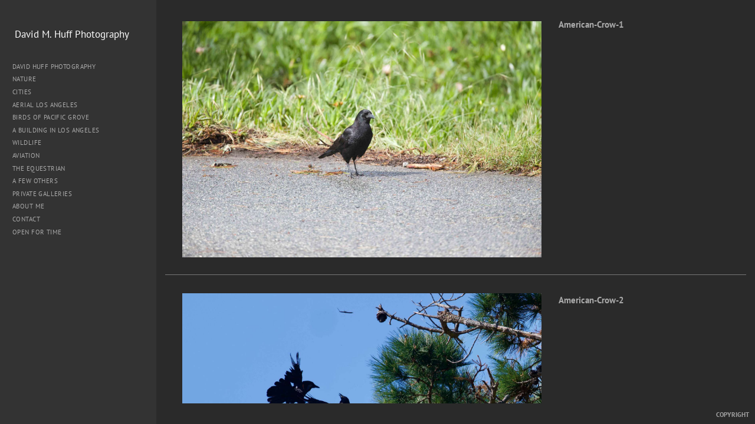

--- FILE ---
content_type: text/html; charset=UTF-8
request_url: http://davidmhuff.com/birds-of-pacific-grove/American-Crow-1
body_size: 58611
content:
<!DOCTYPE html>
<html lang="en">
	<head>
		<meta charset="utf-8">
		<title>American-Crow-1: Birds of Pacific Grove: David M. Huff Photography</title>
		<meta name="viewport" id="viewport" content="width=device-width, initial-scale=1.0" />
		<meta name="description" content="David M. Huff is an amatuer photographer in Los Angeles.">
		<meta name="keywords" content="David M. Huff, photographer, lawyer, firefall, los angeles">
		<meta name="author" content="Neon Sky Creative Media System">
		<meta name="apple-mobile-web-app-capable" content="yes" />
		
		<!-- Schema.org Data -->
		<meta itemscope itemtype="http://schema.org/CreativeWork" />
		<meta itemprop="url" content="http://davidmhuff.com/birds-of-pacific-grove/American-Crow-1" />
		<meta itemprop="name" content="Birds of Pacific Grove" />
		<meta itemprop="headline" content="American-Crow-1: Birds of Pacific Grove: David M. Huff Photography" />
		<meta itemprop="description" content="David M. Huff is an amatuer photographer in Los Angeles." />
		<meta itemprop="image" content="http://storage.lightgalleries.net/4fbfed79ec606/images/American-Crow-1.jpg" />

		<!-- Open Graph Data -->
		<meta property="og:url" content="http://davidmhuff.com/birds-of-pacific-grove/American-Crow-1" />
		<meta property="og:type" content="website" />
		<meta property="og:title" content="Birds of Pacific Grove" />
		<meta property="og:description" content="David M. Huff is an amatuer photographer in Los Angeles." />
		<meta property="og:image" content="http://storage.lightgalleries.net/4fbfed79ec606/images/American-Crow-1.jpg" />

		<!-- Twitter Card Data -->
		<meta name="twitter:card" value="summary">
		<meta name="twitter:title" content="Birds of Pacific Grove">
		<meta name="twitter:description" content="David M. Huff is an amatuer photographer in Los Angeles.">
		<meta name="twitter:image" content="http://storage.lightgalleries.net/4fbfed79ec606/images/American-Crow-1.jpg">
        
        <script>
            // makes crawler html not visible before app load
            document.write('<style>body.noscript #content.noscript{display:none}</style>');
        </script>

		<!-- styles -->
		<style>
            /* define here to cover until css loads*/
            .hide-entry{display:none;}
        </style>
		<link href="http://site.neonsky.com/4.18.1-s3-fix/css/site.css" rel="stylesheet">
		
		<link href="http://site.neonsky.com/4.18.1-s3-fix/api/styles/guid/4fbfed79ec606/template/2/layout/55147/custom.css" rel="stylesheet">
		
	
			
		<!-- fallback thumb display for social media that does not use Open Graph -->
		<link href="http://storage.lightgalleries.net/4fbfed79ec606/images/American-Crow-1.jpg" rel="image_src" />
			
    <!-- HTML5 shim and Respond.js IE8 support of HTML5 elements and media queries -->
    <!--[if lt IE 9]>
      <script src="https://oss.maxcdn.com/libs/html5shiv/3.6.2/html5shiv.js"></script>
      <script src="https://oss.maxcdn.com/libs/respond.js/1.3.0/respond.min.js"></script>
    <![endif]-->
				
	<!-- typekit -->
    		 <script type="text/javascript" src="http://use.typekit.net/ik/h5ZkaCVswwCBWlR2ep7S2dvK59KqGhr7d17rYZPtUGqfecvJNF-wMsJmwRw3F26tFBvXZc4cZAba5AmRFRMheKBqjWZTZeuGiAZcOcFzdPUaiaS0ZeBh-Asl-YmcZKoRdhXKIAoDOAuzZfucdhoXOWF8ifXUH6qJnRjbMg6IJMJ7fbK3FyMMeMS6MTMg7ik_o39.js"></script>
         <script type="text/javascript">try{Typekit.load();}catch(e){}</script>
			
	        <!-- Google Analytics -->
<script>
(function(i,s,o,g,r,a,m){i['GoogleAnalyticsObject']=r;i[r]=i[r]||function(){
(i[r].q=i[r].q||[]).push(arguments)},i[r].l=1*new Date();a=s.createElement(o),
m=s.getElementsByTagName(o)[0];a.async=1;a.src=g;m.parentNode.insertBefore(a,m)
})(window,document,'script','//www.google-analytics.com/analytics.js','ga');
ga('create', 'UA-37235133-1', 'auto');
ga('send', 'pageview');
//var pageTracker;// tmp to try and get around undefined
</script>

<!-- End Google Analytics -->
 
	</head>
	
	<body class="noscript loading">
		
    <div id="container">
        <div id="content" class="noscript" role="main"> 
        <div id="column" class="noscript">   		
			<div id="header">	
				<div><span class="siteTitle">David M. Huff Photography</span></div>
			</div>
            <div id="html-content" class="noscript">                        
				<h1 class="pageTitle">Birds of Pacific Grove: American-Crow-1</h1>
<div id="image-container">
	<div id="image-actual">
	   <img class="modImg" src="http://storage.lightgalleries.net/4fbfed79ec606/images/American-Crow-1.jpg" width="100%" height="auto" alt="American-Crow-1" title=""/>
    </div>
</div>				
				<div id="allCategoryLinks">
    <ul><li ><a href="/david-huff-photography/">David Huff Photography</a></li><li class="parent active"><span>Nature</span><ul><li ><a href="/nature/yosemite/">Yosemite</a></li><li ><a href="/nature/upper-antelope-canyon-and-page-area/">Upper Antelope Canyon and Page Area</a></li><li ><a href="/nature/lower-antelope-canyon/">Lower Antelope Canyon</a></li><li ><a href="/nature/grand-tetons-yellowstone/">Grand Tetons/Yellowstone</a></li><li ><a href="/nature/kauai/">Kauai</a></li><li ><a href="/nature/lake-tahoe/">Lake Tahoe</a></li><li ><a href="/nature/mexico/">Mexico</a></li></ul></li><li class="parent active"><span>Cities</span><ul><li ><a href="/cities/paris/">Paris</a></li><li ><a href="/cities/los-angeles/">Los Angeles</a></li><li ><a href="/cities/new-york/">New York</a></li><li ><a href="/cities/st-andrews/">St. Andrews</a></li><li ><a href="/cities/rome-venice-positano/">Rome/Venice/Positano</a></li><li ><a href="/cities/hong-kong/">Hong Kong</a></li><li ><a href="/cities/berlin/">Berlin</a></li><li ><a href="/cities/chicago/">Chicago</a></li><li ><a href="/cities/dublin/">Dublin</a></li><li ><a href="/cities/san-francisco/">San Francisco</a></li><li ><a href="/cities/a-few-others/">A Few Others</a></li></ul></li><li ><a href="/aerial-los-angeles/">Aerial Los Angeles</a></li><li ><a href="/birds-of-pacific-grove/">Birds of Pacific Grove</a></li><li ><a href="/a-building-in-los-angeles/">A Building in Los Angeles</a></li><li ><a href="/wildlife/">Wildlife</a></li><li ><a href="/aviation/">Aviation</a></li><li ><a href="/the-equestrian/">The Equestrian</a></li><li ><a href="/a-few-others/">A Few Others</a></li><li ><a href="/private-galleries/">Private Galleries</a></li><li ><a href="/about-me/">About me</a></li><li ><a href="/contact/">Contact</a></li><li ><a href="http://www.openfortime.com">Open for Time</a></li></ul>	
</div>				<!-- writes out the languages menu -->
	
			</div>

			<div id="copyright" class="copyright"><p class="neon-copyright">Site design © 2010-2025 <a href="http://www.neonsky.com" target="_blank">Neon Sky Creative Media</a></p></div>
                
                </div>     
            </footer>
            <!-- close the off-canvas menu--> 
            <a class="exit-off-canvas"></a>
        </main>
    </div>
</div>  	     				 		      
        <script>     
	    		 	var data = {"config":{"loginRedirectID":"","appVersion":"4.18.1-s3-fix","apiAccessUrl":"http:\/\/davidmhuff.com\/api.php\/4.18.1-s3-fix\/api","serviceDomain":"site.neonsky.com","serviceAccessUrl":"http:\/\/site.neonsky.com\/4.18.1-s3-fix","siteAccessUrl":"http:\/\/davidmhuff.com","isPreview":false,"isAlias":false,"isTesting":false,"siteGUID":"4fbfed79ec606","clientID":"3653","layoutID":"55147","layoutPassed":false,"templateID":"2","route":"birds-of-pacific-grove\/American-Crow-1","queryString":[],"activeSlug":"birds-of-pacific-grove","apikey":"9881837ca2fad9d7ec79f61179fff5a635850da6","languageID":"en","languageUrlSegement":"","siteCopyright":"","pdfCreatorDomain":"pdfcreator.neonsky.com","pdfCreatorVersion":"1.6","pdfHtmlOutput":false,"uiLabels":{"copyright":"Copyright","singles":"Singles","contact_sheet":"Contact Sheet","slide_show":"Slide Show","enter_gallery":"Enter Gallery","previous":"Prev","next":"Next","of":"of","click_image_to_close":"Click Image to Close","info":"info","login":"Login","site_design_by":"Site design","loading":"Loading","password":"Password","invalid_credentials":"Invalid login or password.","exit":"Exit","try_again":"Try Again","cancel":"Cancel","enter":"Enter","view_contact_sheet":"View Contact Sheet","image_caption":"Caption","overview":"Overview","view_singles":"View Singles","view_slide_show":"View Slide Show","images":"Images","viewing_options":"Viewing Options","loading_image":"Loading Image","menu":"menu","fullscreen":"Enter Full Screen","exit_fullscreen":"Exit Full Screen"},"fullCopyright":"<p class=\"neon-copyright\">Site design \u00a9 2010-2025 <a href=\"http:\/\/www.neonsky.com\" target=\"_blank\">Neon Sky Creative Media<\/a><\/p>"},"siteAccessUrl":"http:\/\/davidmhuff.com","serviceDomain":"site.neonsky.com","serviceAccessUrl":"http:\/\/site.neonsky.com\/4.18.1-s3-fix","apiAccessUrl":"http:\/\/davidmhuff.com\/api.php\/4.18.1-s3-fix\/api","serviceStaticPath":"http:\/\/site.neonsky.com\/4.18.1-s3-fix","mediaSources":["http:\/\/storage.lightgalleries.net","http:\/\/cdn.lightgalleries.net"],"site":{"domain":"davidmhuff.com","siteTitle":"David M. Huff Photography","copyright":"","indexLabel":"Menu","metaTitle":"David M. Huff Photography","metaDescription":"David M. Huff is an amatuer photographer in Los Angeles.","footer":"","metaKeywords":"David M. Huff, photographer, lawyer, firefall, los angeles","htmlSiteLogoWidth":null,"htmlSiteLogoHeight":null,"google_analytics_accountID":"UA-37235133-1","googleTrackingCodeType":"1","googleTrackingUseDisplayAdvertising":"0","mediaSource":"STORAGE","custom_header_code":"","custom_tracking_code":"","customTrackingCodeLocation":"HEAD","nonModSiteURLs":"","jsSnippets":null,"typeKitScriptURL":"http:\/\/use.typekit.net\/ik\/h5ZkaCVswwCBWlR2ep7S2dvK59KqGhr7d17rYZPtUGqfecvJNF-wMsJmwRw3F26tFBvXZc4cZAba5AmRFRMheKBqjWZTZeuGiAZcOcFzdPUaiaS0ZeBh-Asl-YmcZKoRdhXKIAoDOAuzZfucdhoXOWF8ifXUH6qJnRjbMg6IJMJ7fbK3FyMMeMS6MTMg7ik_o39.js","typeKitInstantToken":"h5ZkaCVswwCBWlR2ep7S2dvK59KqGhr7d17rYZPtUGqfecvJNF-wMsJmwRw3F26tFBvXZc4cZAba5AmRFRMheKBqjWZTZeuGiAZcOcFzdPUaiaS0ZeBh-Asl-YmcZKoRdhXKIAoDOAuzZfucdhoXOWF8ifXUH6qJnRjbMg6IJMJ7fbK3FyMMeMS6MTMg7ik_o39","splash_title":null,"splash_subtitle":null,"splash_email":null,"hasMultipleLanguages":false,"homeSectionID":"110980","settings":{"usePNGLogo":false,"":"111111","useCustomCSS":false,"customCSSPath":"","headerBarConfig":"1","headerBarBranding":"1","customHeaderBarBrandingPath":"","hiddenMenuSide":"2","concatLevel1Headings":true,"startupConfiguration":"1","globalSplashSWFSAlign":"2","isSizeToFitScreen":false,"displaySplashOnMobile":true,"useFlash":true,"menuRemainHidden":false,"isSplashPublic":true,"promptToDownloadFlash":false,"LOGO_ALIGNMENT":"1","OVERVIEW_CONFIG":"4","startupOptions":"1","VIEW_OPS_ALIGNMENT":"2","INTRO_TYPE":"2","splashSWFSAlign":"2","USE_LOADBAR_TEXT":true,"USE_LOADBAR_LINES":true,"DESIGNATE_VISITED_CATS":true,"sizeToFitScreen":false,"MENU_COLUMN_ALIGNMENT":"1","MENU_TEXT_ALIGNMENT":"1","PHOTO_BORDER":"0","PHOTO_BUFFER":"40","CONTACT_SHEET_LAYOUT":"2","CAPTION_CONFIG":"2","CAPTION_WIDTH_CONFIG":"2","CAPTION_WIDTH_PERCENT":"100","CAPTION_ALIGNMENT":"2","ANC_PHOTO_TYPE":"2","ANC_LAYOUT_CONFIG":"2","TEXT_CASE_INTERFACE":"1","INTRO_LAYOUT_CONFIG":"2","SITE_FONT":"1","TEXT_CASE_CATEGORIES":"1","CUSTOM_LOGO":"","LOGO_CONFINED":true,"LOGO_BUFFER_LEFT":"25","LOGO_BUFFER_TOP":"25","LOGO_BUFFER_RIGHT":"25","LOGO_BUFFER_BOTTOM":"25","COLORIZE_LOGO":true,"LOAD_ANIM_TYPE":"2","INCLUDE_INTRO_MENU_ITEM":false,"MENU_CATEGORY_ORDER":"2","CAPTION_POSITION":"1","audioSetID":"1","SEQ_NAV_SAME_BAR_THUMB_NAV":false,"NAV_BAR_CONFINED_MATTE":true,"AUTO_HIDE_THUMB_NAV_BUTTONS":true,"THUMB_NAV_ALIGNMENT":"2","USE_SUB_NAV_BEVELS":false,"eieScrollIconDown":"","subnavigationStyle":"4","navIconStyle":"6","eieScreenNavIconBack":"","screenToScreenButtonStyle":"2","subnavIconSize":"2","eieScreenNavIconNext":"","eieThumbNavIconBack":"","eieThumbNavIconNext":"","menuColumnBGPatternID":"1","menuColumnBGPosition":"1","eieMenuColumnBGPattern":"","useMenuLines":false,"useMenuRolloverBG":true,"eieMenuColumnBottomElement":"","menuColumnBottomElementBottomBuffer":"0","menuColumnBottomElementHorizontalBuffer":"0","menuColumnBottomElementAlignment":"1","eieMenuIconCurrent":"","eieMenuIconParent":"","eieScrollIconUp":"","eieSiteBGPattern":"","siteBackgroundPosition":"1","siteBGPatternID":"1","menuColumnBGPatternMasked":true,"menuColumnColorized":true,"matteColorized":true,"navBarsColorized":true,"menuColumnTopElementID":"1","menuColumnBottomElementID":"1","eieMenuColumnTopElement":"","menuColumnTopElementAlignment":"1","menuColumnTopElementTopBuffer":"0","menuColumnTopElementHorizontalBuffer":"0","menuColumnTopElementMasked":true,"menuColumnBottomElementMasked":false,"overlayScrimOpacity":".5","overlayBorderThickness":"0","overlayMatteThickness":"0","usePNGLogoInHTMLSite":false,"menuColumnBottomElementLinkURL":"","menuColumnBottomElementLinkTarget":"1","initialViewMode":"1","fontSize":"1","showFullScreenButton":false,"hideCopyright":false,"siteMarginTop":"0","siteMarginRight":"0","siteMarginBottom":"0","siteMarginLeft":"0","menuColumnWidthConfig":"1","menuColumnWidth":"0","socialMediaShareButtons":"3","csThumbBGDims":"1","csThumbBorderThickness":"3","useCSThumbDropShadow":true,"csThumbBGBehavior":"3","customCSS":"svg.icon {\r\n fill: rgba(246, 246, 246, 0.6);\r\n}\r\n#social-media .share-drawer-btn {\r\n    display: none;\r\n}\r\ndiv.caption-overlay div.modal-dialog {\r\n\tbackground: rgba(0, 0, 0, 0.7);\r\n}\r\n","menuTopBuffer":"0","socialMediaLinks":"32767","socialMediaLinkGround":"1","isSiteFooterVisible":true,"dimNonSelectedMenuItems":false,"initLoadingAnimationDisplayDelay":"1000","verticalMenuHeader":"<%== siteTitle %>","verticalMenuHeaderMarginTop":"45","verticalMenuHeaderMarginRight":"25","verticalMenuHeaderMarginBottom":"25","verticalMenuHeaderMarginLeft":"25","verticalMenuHeaderAssetMaxScale":"50","verticalMenuHeaderContentHorizAlign":"1","verticalMenuHeaderAssetFilename":"","verticalMenuHeaderHeight":"0","verticalMenuFooterHeight":"0","verticalMenuFooter":"<%== socialMediaLinks %><%== customFooter %>","verticalMenuFooterMarginTop":"20","verticalMenuFooterMarginRight":"20","verticalMenuFooterMarginBottom":"20","verticalMenuFooterMarginLeft":"20","verticalMenuFooterAssetMaxScale":"50","verticalMenuFooterContentHorizAlign":"1","verticalMenuFooterAssetFilename":"","verticalMenuMiddleMarginTop":"0","verticalMenuMiddleMarginRight":"14","verticalMenuMiddleMarginBottom":"0","verticalMenuMiddleMarginLeft":"14","verticalMenuHeaderHeightConfig":"1","verticalMenuFooterHeightConfig":"1","verticalMenuWidthConfig":"2","verticalMenuWidth":"265","headerLeftAsset":"","headerCenterAsset":"","headerRightAsset":"","isHeaderConfinedToContentArea":true,"isFooterConfinedToContentArea":true,"headerLeft":"","headerCenter":"","headerRight":"","verticalMenuMiddle":"","verticalMenuMiddleAssetFilename":"","verticalMenuMiddleAssetMaxScale":"50","verticalMenuMiddleContentHorizAlign":"2","menuType":"1","headerLeftAssetMaxScale":"50","headerCenterAssetMaxScale":"50","headerRightAssetMaxScale":"50","headerLeftTopMargin":"0","headerLeftRightMargin":"0","headerLeftBottomMargin":"0","headerLeftLeftMargin":"0","headerCenterTopMargin":"0","headerCenterRightMargin":"0","headerCenterBottomMargin":"0","headerCenterLeftMargin":"0","headerRightTopMargin":"0","headerRightRightMargin":"0","headerRightBottomMargin":"0","headerRightLeftMargin":"0","verticalMenuHeaderAssetExtension":"","verticalMenuMiddleAssetExtension":"","verticalMenuFooterAssetExtension":"","panelMenuHeader":"<%== siteTitle %>","panelMenuHeaderContentHorizAlign":"1","panelMenuHeaderHeightConfig":"1","panelMenuHeaderHeight":"0","panelMenuHeaderAssetFilename":"","panelMenuHeaderAssetExtension":"","panelMenuHeaderAssetMaxScale":"50","panelMenuFooter":"<%== socialMediaLinks %><%== customFooter %>","panelMenuFooterContentHorizAlign":"1","panelMenuFooterHeight":"0","panelMenuFooterHeightConfig":"1","panelMenuFooterAssetFilename":"","panelMenuFooterAssetExtension":"","panelMenuFooterAssetMaxScale":"50","showSelectedItemMenuIcons":false,"allowSiteWidePinchZoom":false,"hideScrollbars":false,"c_LOGO":"FFFFFF","c_TEXT_MAIN":"AAAAAA","primaryTextColor":"AAAAAA","c_NAV_TEXT":"F6F6F6","navBarTextColor":"F6F6F6","c_BACKGROUND":"2A2A2A","siteBackgroundColor":"2A2A2A","c_MENU_BG_ROLLOVER":"2A2A2A","menuItemRolloverColor":"2A2A2A","c_MATTE":"2A2A2A","contentAreaBackgroundColor":"2A2A2A","c_SPLASH_BACKGROUND":"000000","c_TEXT_SECONDARY":"4C4C4C","secondaryTextColor":"4C4C4C","c_NAV_TEXT_ROLLOVER":"BB0000","navBarTextRolloverColor":"BB0000","c_MENU_TEXT":"AAAAAA","menuTextColor":"AAAAAA","c_MENU_LINES":"969696","menuLineColor":"969696","c_THUMB_BG":"111111","c_THUMB_BG_UNUSED":"000000","c_SPLASH_TEXT":"FFFFFF","c_MENU_COLUMN":"333333","verticalMenuColumnColor":"333333","c_PHOTO_BORDER":"575757","imageBorderColor":"575757","c_THUMB_NAV_TEXT":"F6F6F6","thumbNavTextColor":"F6F6F6","c_THUMB_NAV_OUTLINE":"313131","thumbNavItemOutlineColor":"313131","c_THUMB_NAV_ARROW":"FFFFFF","thumbNavIconColor":"FFFFFF","c_NAV_BAR_COLUMN":"2A2A2A","c_NAV_BAR_MATTE":"2A2A2A","c_csThumbBorder":"111111","PHOTO_BORDER_SIZE":"0","PHOTO_BORDER_BUFFER":"40","templateID":"2","LOGO_GROUND":"none","viewProps":{"fontLabel":"Sans Medium","systemKitID":"pjy0zwh","fontFamilyTitle":"\"ns-mod-font-set-1\", Helvetica, sans-serif","fontFamilyBody":"\"ns-mod-font-set-1\", Helvetica, sans-serif","pdfFontFamilyTitle":"\"pt-sans\", Helvetica, sans-serif","pdfFontFamilyBody":"\"pt-sans\", Helvetica, sans-serif","titleSize":"20","titleWeight":"700","titleLineHeight":"1.20","titleLetterSpacing":"normal","siteTitleSize":"17","siteTitleWeight":"500","bodyCopySize":"14","bodyCopyWeight":"400","bodyCopyLineHeight":"1.30","bodyCopyLetterSpacing":"normal","pdfTitleSize":"12","pdfTitleLineHeight":"10.00","pdfTitleWeight":"500","pdfTitleLetterSpacing":"normal","pdfBodyCopySize":"9","pdfBodyCopyWeight":"300","pdfBodyCopyLetterSpacing":"normal","pdfBodyCopyLineHeight":"10.00","pdfCaptionHeight":"40","secondaryNavWeight":"700","secondaryNavLineHeight":"1.50","secondaryNavLetterSpacing":"normal","sizeID":"1","menuTextSize":"0.8","menuTextWeight":"500","menuTextLineHeight":"1.21","menuTextLetterSpacing":"0.03rem","menuTextChildSize":"0.8","menuTextChildLineHeight":"1.21","menuTextChildWeight":"500","menuTextChildLetterSpacing":"0.03rem","secondaryNavSize":"11","fontGroup":"1","margin":0,"border":"0","padding":0,"buffer":6,"topBuffer":0,"bottomBuffer":0,"leftBuffer":0,"rightBuffer":10},"verticalMenuHeaderAsset":"","verticalMenuMiddleAsset":"","verticalMenuFooterAsset":"","horizontalMenuHeaderAsset":"","horizontalMenuHeaderMarginTop":"25","horizontalMenuHeaderMarginBottom":"25","horizontalMenuHeaderMarginLeft":"25","horizontalMenuHeaderMarginRight":"25","panelMenuHeaderMarginTop":"25","panelMenuHeaderMarginBottom":"25","panelMenuHeaderMarginLeft":"25","panelMenuHeaderMarginRight":"25","panelMenuMiddleMarginTop":0,"panelMenuMiddleMarginBottom":0,"panelMenuMiddleMarginLeft":10,"panelMenuMiddleMarginRight":10,"panelMenuFooterMarginTop":0,"panelMenuFooterMarginBottom":0,"panelMenuFooterMarginLeft":0,"panelMenuFooterMarginRight":0,"popupMenuHeaderAsset":"","popupMenuHeaderMarginTop":"25","popupMenuHeaderMarginBottom":"25","popupMenuHeaderMarginLeft":"25","popupMenuHeaderMarginRight":"25","galleryProps":{"slideTransitionType":"2","slideDelay":"3000","slideDuration":"2000","slideDurationIn":"2000","slideDurationOut":"2000","slideDurationCross":"2000"},"introSlideProps":{"slideTransitionType":"2","slideDelay":"2000","slideDuration":"2000","slideDurationIn":"2000","slideDurationOut":"2000","slideDurationCross":"2000"},"textSlideProps":{"slideTransitionType":"2","slideDuration":"2000","slideDelay":"2000","slideDurationIn":"2000","slideDurationOut":"2000","slideDurationCross":"2000"},"socialMediaShare":[{"serviceID":"1","title":"Facebook","url":"https:\/\/www.facebook.com\/sharer.php?u=VAL1&t=VAL2","className":"facebook-squared"},{"serviceID":"2","title":"Twitter","url":"https:\/\/twitter.com\/share?url=VAL1&text=VAL2","className":"twitter-squared"}],"socialMedia":[]}},"sections":[{"sectionID":"110980","active":"1","parentNode":"0","sortOrder":"0","categoryType":"2","behaviorID":"2","viewID":"23","showInMainNav":"1","olderSibling":"0","youngerSibling":"0","linkURL":"","linkTarget":"","username":"","password":"","action":"flashIntroScreen","sectionThumb":"","title":"David Huff Photography","heading":"Welcome","metaTitle":null,"metaDescription":null,"metaKeywords":null,"viewProps":{"autoAdvance":"1","slideshowInterruptEnabled":"0","showImageFilenames":false,"showImageNumber":false,"usePrevNextNav":false,"useThumbNav":false,"useFlankingNav":0},"titles":["David Huff Photography"],"metaTitles":[""],"headings":["Welcome"],"slug":"david-huff-photography","children":[]},{"sectionID":"111011","active":"1","parentNode":"0","sortOrder":"0","categoryType":"1","behaviorID":"1","viewID":"20","showInMainNav":"1","olderSibling":"0","youngerSibling":"111001","linkURL":"","linkTarget":"","username":"","password":"","action":"flashGalleryScreen","sectionThumb":"","title":"Nature","heading":null,"metaTitle":null,"metaDescription":null,"metaKeywords":null,"viewProps":{"showImageFilenames":false,"showImageNumber":false,"usePrevNextNav":true,"useThumbNav":true,"captionConfig":"2","overviewConfig":"4","overviewWithFirstImageLayout":"2","showOverview":true,"showHeading":true,"showImageTitlesEtc":true,"imageTextLayout":2,"useFlankingNav":0},"titles":["Nature"],"metaTitles":[""],"headings":[""],"slug":"nature","children":[{"sectionID":"111117","active":"1","parentNode":"111011","sortOrder":"0","categoryType":"1","behaviorID":"1","viewID":"20","showInMainNav":"1","olderSibling":"0","youngerSibling":"114770","linkURL":"","linkTarget":"","username":"","password":"","action":"flashGalleryScreen","sectionThumb":"","title":"Yosemite","heading":null,"metaTitle":null,"metaDescription":null,"metaKeywords":null,"viewProps":{"showImageFilenames":false,"showImageNumber":false,"usePrevNextNav":true,"useThumbNav":true,"captionConfig":"2","overviewConfig":"4","overviewWithFirstImageLayout":"2","showOverview":true,"showHeading":true,"showImageTitlesEtc":true,"imageTextLayout":2,"useFlankingNav":0},"titles":["Nature","Yosemite"],"metaTitles":["",""],"headings":["",""],"slug":"nature\/yosemite","children":[]},{"sectionID":"114770","active":"1","parentNode":"111011","sortOrder":"0","categoryType":"1","behaviorID":"1","viewID":"20","showInMainNav":"1","olderSibling":"111117","youngerSibling":"114805","linkURL":"","linkTarget":"","username":"","password":"","action":"flashGalleryScreen","sectionThumb":"","title":"Upper Antelope Canyon and Page Area","heading":null,"metaTitle":null,"metaDescription":null,"metaKeywords":null,"viewProps":{"showImageFilenames":false,"showImageNumber":false,"usePrevNextNav":true,"useThumbNav":true,"captionConfig":"2","overviewConfig":"4","overviewWithFirstImageLayout":"2","showOverview":true,"showHeading":true,"showImageTitlesEtc":true,"imageTextLayout":2,"useFlankingNav":0},"titles":["Nature","Upper Antelope Canyon and Page Area"],"metaTitles":["",""],"headings":["",""],"slug":"nature\/upper-antelope-canyon-and-page-area","children":[]},{"sectionID":"114805","active":"1","parentNode":"111011","sortOrder":"0","categoryType":"1","behaviorID":"1","viewID":"20","showInMainNav":"1","olderSibling":"114770","youngerSibling":"111118","linkURL":"","linkTarget":"","username":"","password":"","action":"flashGalleryScreen","sectionThumb":"","title":"Lower Antelope Canyon","heading":null,"metaTitle":null,"metaDescription":null,"metaKeywords":null,"viewProps":{"showImageFilenames":false,"showImageNumber":false,"usePrevNextNav":true,"useThumbNav":true,"captionConfig":"2","overviewConfig":"4","overviewWithFirstImageLayout":"2","showOverview":true,"showHeading":true,"showImageTitlesEtc":true,"imageTextLayout":2,"useFlankingNav":0},"titles":["Nature","Lower Antelope Canyon"],"metaTitles":["",""],"headings":["",""],"slug":"nature\/lower-antelope-canyon","children":[]},{"sectionID":"111118","active":"1","parentNode":"111011","sortOrder":"0","categoryType":"1","behaviorID":"1","viewID":"20","showInMainNav":"1","olderSibling":"114805","youngerSibling":"114602","linkURL":"","linkTarget":"","action":"flashGalleryScreen","sectionThumb":"","title":"Grand Tetons\/Yellowstone","heading":null,"metaTitle":null,"metaDescription":null,"metaKeywords":null,"viewProps":{"showImageFilenames":false,"showImageNumber":false,"usePrevNextNav":true,"useThumbNav":true,"captionConfig":"2","overviewConfig":"4","overviewWithFirstImageLayout":"2","showOverview":true,"showHeading":true,"showImageTitlesEtc":true,"imageTextLayout":2,"useFlankingNav":0},"titles":["Nature","Grand Tetons\/Yellowstone"],"metaTitles":["",""],"headings":["",""],"slug":"nature\/grand-tetons-yellowstone","children":[]},{"sectionID":"114602","active":"1","parentNode":"111011","sortOrder":"0","categoryType":"1","behaviorID":"1","viewID":"20","showInMainNav":"1","olderSibling":"111118","youngerSibling":"111268","linkURL":"","linkTarget":"","username":"","password":"","action":"flashGalleryScreen","sectionThumb":"","title":"Kauai","heading":null,"metaTitle":null,"metaDescription":null,"metaKeywords":null,"viewProps":{"showImageFilenames":false,"showImageNumber":false,"usePrevNextNav":true,"useThumbNav":true,"captionConfig":"2","overviewConfig":"4","overviewWithFirstImageLayout":"2","showOverview":true,"showHeading":true,"showImageTitlesEtc":true,"imageTextLayout":2,"useFlankingNav":0},"titles":["Nature","Kauai"],"metaTitles":["",""],"headings":["",""],"slug":"nature\/kauai","children":[]},{"sectionID":"111268","active":"1","parentNode":"111011","sortOrder":"0","categoryType":"1","behaviorID":"1","viewID":"20","showInMainNav":"1","olderSibling":"114602","youngerSibling":"115037","linkURL":"","linkTarget":"","username":"","password":"","action":"flashGalleryScreen","sectionThumb":"","title":"Lake Tahoe","heading":null,"metaTitle":null,"metaDescription":null,"metaKeywords":null,"viewProps":{"showImageFilenames":false,"showImageNumber":false,"usePrevNextNav":true,"useThumbNav":true,"captionConfig":"2","overviewConfig":"4","overviewWithFirstImageLayout":"2","showOverview":true,"showHeading":true,"showImageTitlesEtc":true,"imageTextLayout":2,"useFlankingNav":0},"titles":["Nature","Lake Tahoe"],"metaTitles":["",""],"headings":["",""],"slug":"nature\/lake-tahoe","children":[]},{"sectionID":"115037","active":"1","parentNode":"111011","sortOrder":"0","categoryType":"1","behaviorID":"1","viewID":"20","showInMainNav":"1","olderSibling":"111268","youngerSibling":"0","linkURL":"","linkTarget":"","username":"","password":"","action":"flashGalleryScreen","sectionThumb":"","title":"Mexico","heading":null,"metaTitle":null,"metaDescription":null,"metaKeywords":null,"viewProps":{"showImageFilenames":false,"showImageNumber":false,"usePrevNextNav":true,"useThumbNav":true,"captionConfig":"2","overviewConfig":"4","overviewWithFirstImageLayout":"2","showOverview":true,"showHeading":true,"showImageTitlesEtc":true,"imageTextLayout":2,"useFlankingNav":0},"titles":["Nature","Mexico"],"metaTitles":["",""],"headings":["",""],"slug":"nature\/mexico","children":[]}]},{"sectionID":"111001","active":"1","parentNode":"0","sortOrder":"0","categoryType":"1","behaviorID":"1","viewID":"20","showInMainNav":"1","olderSibling":"111011","youngerSibling":"146148","linkURL":"","linkTarget":"","username":"","password":"","action":"flashGalleryScreen","sectionThumb":"","title":"Cities","heading":null,"metaTitle":null,"metaDescription":null,"metaKeywords":null,"viewProps":{"showImageFilenames":false,"showImageNumber":false,"usePrevNextNav":true,"useThumbNav":true,"captionConfig":"2","overviewConfig":"4","overviewWithFirstImageLayout":"2","showOverview":true,"showHeading":true,"showImageTitlesEtc":true,"imageTextLayout":2,"useFlankingNav":0},"titles":["Cities"],"metaTitles":[""],"headings":[""],"slug":"cities","children":[{"sectionID":"111113","active":"1","parentNode":"111001","sortOrder":"0","categoryType":"1","behaviorID":"1","viewID":"20","showInMainNav":"1","olderSibling":"0","youngerSibling":"111114","linkURL":"","linkTarget":"","action":"flashGalleryScreen","sectionThumb":"","title":"Paris","heading":null,"metaTitle":null,"metaDescription":null,"metaKeywords":null,"viewProps":{"showImageFilenames":false,"showImageNumber":false,"usePrevNextNav":true,"useThumbNav":true,"captionConfig":"2","overviewConfig":"4","overviewWithFirstImageLayout":"2","showOverview":true,"showHeading":true,"showImageTitlesEtc":true,"imageTextLayout":2,"useFlankingNav":0},"titles":["Cities","Paris"],"metaTitles":["",""],"headings":["",""],"slug":"cities\/paris","children":[]},{"sectionID":"111114","active":"1","parentNode":"111001","sortOrder":"0","categoryType":"1","behaviorID":"1","viewID":"20","showInMainNav":"1","olderSibling":"111113","youngerSibling":"174713","linkURL":"","linkTarget":"","action":"flashGalleryScreen","sectionThumb":"","title":"Los Angeles","heading":null,"metaTitle":null,"metaDescription":null,"metaKeywords":null,"viewProps":{"showImageFilenames":false,"showImageNumber":false,"usePrevNextNav":true,"useThumbNav":true,"captionConfig":"2","overviewConfig":"4","overviewWithFirstImageLayout":"2","showOverview":true,"showHeading":true,"showImageTitlesEtc":true,"imageTextLayout":2,"useFlankingNav":0},"titles":["Cities","Los Angeles"],"metaTitles":["",""],"headings":["",""],"slug":"cities\/los-angeles","children":[]},{"sectionID":"174713","active":"1","parentNode":"111001","sortOrder":"0","categoryType":"1","behaviorID":"1","viewID":"20","showInMainNav":"1","olderSibling":"111114","youngerSibling":"133627","linkURL":"","linkTarget":"","action":"flashGalleryScreen","sectionThumb":"","title":"New York","heading":null,"metaTitle":null,"metaDescription":null,"metaKeywords":null,"viewProps":{"showImageFilenames":false,"showImageNumber":false,"usePrevNextNav":true,"useThumbNav":true,"captionConfig":"2","overviewConfig":"4","overviewWithFirstImageLayout":"2","showOverview":true,"showHeading":true,"showImageTitlesEtc":true,"imageTextLayout":2,"useFlankingNav":0},"titles":["Cities","New York"],"metaTitles":["",""],"headings":["",""],"slug":"cities\/new-york","children":[]},{"sectionID":"133627","active":"1","parentNode":"111001","sortOrder":"0","categoryType":"1","behaviorID":"1","viewID":"20","showInMainNav":"1","olderSibling":"174713","youngerSibling":"144269","linkURL":"","linkTarget":"","username":"","password":"","action":"flashGalleryScreen","sectionThumb":"","title":"St. Andrews","heading":null,"metaTitle":null,"metaDescription":null,"metaKeywords":null,"viewProps":{"showImageFilenames":false,"showImageNumber":false,"usePrevNextNav":true,"useThumbNav":true,"captionConfig":"2","overviewConfig":"4","overviewWithFirstImageLayout":"2","showOverview":true,"showHeading":true,"showImageTitlesEtc":true,"imageTextLayout":2,"useFlankingNav":0},"titles":["Cities","St. Andrews"],"metaTitles":["",""],"headings":["",""],"slug":"cities\/st-andrews","children":[]},{"sectionID":"144269","active":"1","parentNode":"111001","sortOrder":"0","categoryType":"1","behaviorID":"1","viewID":"20","showInMainNav":"1","olderSibling":"133627","youngerSibling":"115075","linkURL":"","linkTarget":"","username":"","password":"","action":"flashGalleryScreen","sectionThumb":"","title":"Rome\/Venice\/Positano","heading":null,"metaTitle":null,"metaDescription":null,"metaKeywords":null,"viewProps":{"showImageFilenames":false,"showImageNumber":false,"usePrevNextNav":true,"useThumbNav":true,"captionConfig":"2","overviewConfig":"4","overviewWithFirstImageLayout":"2","showOverview":true,"showHeading":true,"showImageTitlesEtc":true,"imageTextLayout":2,"useFlankingNav":0},"titles":["Cities","Rome\/Venice\/Positano"],"metaTitles":["",""],"headings":["",""],"slug":"cities\/rome-venice-positano","children":[]},{"sectionID":"115075","active":"1","parentNode":"111001","sortOrder":"0","categoryType":"1","behaviorID":"1","viewID":"20","showInMainNav":"1","olderSibling":"144269","youngerSibling":"159450","linkURL":"","linkTarget":"","action":"flashGalleryScreen","sectionThumb":"","title":"Hong Kong","heading":null,"metaTitle":null,"metaDescription":null,"metaKeywords":null,"viewProps":{"showImageFilenames":false,"showImageNumber":false,"usePrevNextNav":true,"useThumbNav":true,"captionConfig":"2","overviewConfig":"4","overviewWithFirstImageLayout":"2","showOverview":true,"showHeading":true,"showImageTitlesEtc":true,"imageTextLayout":2,"useFlankingNav":0},"titles":["Cities","Hong Kong"],"metaTitles":["",""],"headings":["",""],"slug":"cities\/hong-kong","children":[]},{"sectionID":"159450","active":"1","parentNode":"111001","sortOrder":"0","categoryType":"1","behaviorID":"1","viewID":"20","showInMainNav":"1","olderSibling":"115075","youngerSibling":"145095","linkURL":"","linkTarget":"","username":"","password":"","action":"flashGalleryScreen","sectionThumb":"","title":"Berlin","heading":null,"metaTitle":null,"metaDescription":null,"metaKeywords":null,"viewProps":{"showImageFilenames":false,"showImageNumber":false,"usePrevNextNav":true,"useThumbNav":true,"captionConfig":"2","overviewConfig":"4","overviewWithFirstImageLayout":"2","showOverview":true,"showHeading":true,"showImageTitlesEtc":true,"imageTextLayout":2,"useFlankingNav":0},"titles":["Cities","Berlin"],"metaTitles":["",""],"headings":["",""],"slug":"cities\/berlin","children":[]},{"sectionID":"145095","active":"1","parentNode":"111001","sortOrder":"0","categoryType":"1","behaviorID":"1","viewID":"20","showInMainNav":"1","olderSibling":"159450","youngerSibling":"145742","linkURL":"","linkTarget":"","username":"","password":"","action":"flashGalleryScreen","sectionThumb":"","title":"Chicago","heading":null,"metaTitle":null,"metaDescription":null,"metaKeywords":null,"viewProps":{"showImageFilenames":false,"showImageNumber":false,"usePrevNextNav":true,"useThumbNav":true,"captionConfig":"2","overviewConfig":"4","overviewWithFirstImageLayout":"2","showOverview":true,"showHeading":true,"showImageTitlesEtc":true,"imageTextLayout":2,"useFlankingNav":0},"titles":["Cities","Chicago"],"metaTitles":["",""],"headings":["",""],"slug":"cities\/chicago","children":[]},{"sectionID":"145742","active":"1","parentNode":"111001","sortOrder":"0","categoryType":"1","behaviorID":"1","viewID":"20","showInMainNav":"1","olderSibling":"145095","youngerSibling":"132707","linkURL":"","linkTarget":"","username":"","password":"","action":"flashGalleryScreen","sectionThumb":"","title":"Dublin","heading":null,"metaTitle":null,"metaDescription":null,"metaKeywords":null,"viewProps":{"showImageFilenames":false,"showImageNumber":false,"usePrevNextNav":true,"useThumbNav":true,"captionConfig":"2","overviewConfig":"4","overviewWithFirstImageLayout":"2","showOverview":true,"showHeading":true,"showImageTitlesEtc":true,"imageTextLayout":2,"useFlankingNav":0},"titles":["Cities","Dublin"],"metaTitles":["",""],"headings":["",""],"slug":"cities\/dublin","children":[]},{"sectionID":"132707","active":"1","parentNode":"111001","sortOrder":"0","categoryType":"1","behaviorID":"1","viewID":"20","showInMainNav":"1","olderSibling":"145742","youngerSibling":"111115","linkURL":"","linkTarget":"","username":"","password":"","action":"flashGalleryScreen","sectionThumb":"","title":"San Francisco","heading":null,"metaTitle":null,"metaDescription":null,"metaKeywords":null,"viewProps":{"showImageFilenames":false,"showImageNumber":false,"usePrevNextNav":true,"useThumbNav":true,"captionConfig":"2","overviewConfig":"4","overviewWithFirstImageLayout":"2","showOverview":true,"showHeading":true,"showImageTitlesEtc":true,"imageTextLayout":2,"useFlankingNav":0},"titles":["Cities","San Francisco"],"metaTitles":["",""],"headings":["",""],"slug":"cities\/san-francisco","children":[]},{"sectionID":"111115","active":"1","parentNode":"111001","sortOrder":"0","categoryType":"1","behaviorID":"1","viewID":"20","showInMainNav":"1","olderSibling":"132707","youngerSibling":"0","linkURL":"","linkTarget":"","action":"flashGalleryScreen","sectionThumb":"","title":"A Few Others","heading":null,"metaTitle":null,"metaDescription":null,"metaKeywords":null,"viewProps":{"showImageFilenames":false,"showImageNumber":false,"usePrevNextNav":true,"useThumbNav":true,"captionConfig":"2","overviewConfig":"4","overviewWithFirstImageLayout":"2","showOverview":true,"showHeading":true,"showImageTitlesEtc":true,"imageTextLayout":2,"useFlankingNav":0},"titles":["Cities","A Few Others"],"metaTitles":["",""],"headings":["",""],"slug":"cities\/a-few-others","children":[]}]},{"sectionID":"146148","active":"1","parentNode":"0","sortOrder":"0","categoryType":"1","behaviorID":"1","viewID":"20","showInMainNav":"1","olderSibling":"111001","youngerSibling":"180069","linkURL":"","linkTarget":"","username":"","password":"","action":"flashGalleryScreen","sectionThumb":"","title":"Aerial Los Angeles","heading":null,"metaTitle":null,"metaDescription":null,"metaKeywords":null,"viewProps":{"showImageFilenames":false,"showImageNumber":false,"usePrevNextNav":true,"useThumbNav":true,"captionConfig":"2","overviewConfig":"4","overviewWithFirstImageLayout":"2","showOverview":true,"showHeading":true,"showImageTitlesEtc":true,"imageTextLayout":2,"useFlankingNav":0},"titles":["Aerial Los Angeles"],"metaTitles":[""],"headings":[""],"slug":"aerial-los-angeles","children":[]},{"sectionID":"180069","active":"1","parentNode":"0","sortOrder":"0","categoryType":"1","behaviorID":"1","viewID":"19","showInMainNav":"1","olderSibling":"146148","youngerSibling":"159449","linkURL":"","linkTarget":"","username":"","password":"","action":"vertScrollerScreen","sectionThumb":"","title":"Birds of Pacific Grove","heading":null,"metaTitle":null,"metaDescription":null,"metaKeywords":null,"viewProps":{"showOverview":false,"showDividerLines":true,"showHeading":false,"galleryTextLayout":1,"showImageTitlesEtc":true,"showImageFilenames":true,"showImageNumber":false,"usePrevNextNav":false,"useThumbNav":false},"titles":["Birds of Pacific Grove"],"metaTitles":[""],"headings":[""],"slug":"birds-of-pacific-grove","children":[]},{"sectionID":"159449","active":"1","parentNode":"0","sortOrder":"0","categoryType":"1","behaviorID":"1","viewID":"20","showInMainNav":"1","olderSibling":"180069","youngerSibling":"111010","linkURL":"","linkTarget":"","action":"flashGalleryScreen","sectionThumb":"","title":"A Building in Los Angeles","heading":null,"metaTitle":null,"metaDescription":null,"metaKeywords":null,"viewProps":{"showImageFilenames":false,"showImageNumber":false,"usePrevNextNav":true,"useThumbNav":true,"captionConfig":"2","overviewConfig":"4","overviewWithFirstImageLayout":"2","showOverview":true,"showHeading":true,"showImageTitlesEtc":true,"imageTextLayout":2,"useFlankingNav":0},"titles":["A Building in Los Angeles"],"metaTitles":[""],"headings":[""],"slug":"a-building-in-los-angeles","children":[]},{"sectionID":"111010","active":"1","parentNode":"0","sortOrder":"0","categoryType":"1","behaviorID":"1","viewID":"20","showInMainNav":"1","olderSibling":"159449","youngerSibling":"118006","linkURL":"","linkTarget":"","username":"","password":"","action":"flashGalleryScreen","sectionThumb":"","title":"Wildlife","heading":null,"metaTitle":null,"metaDescription":null,"metaKeywords":null,"viewProps":{"showImageFilenames":false,"showImageNumber":false,"usePrevNextNav":true,"useThumbNav":true,"captionConfig":"2","overviewConfig":"4","overviewWithFirstImageLayout":"2","showOverview":true,"showHeading":true,"showImageTitlesEtc":true,"imageTextLayout":2,"useFlankingNav":0},"titles":["Wildlife"],"metaTitles":[""],"headings":[""],"slug":"wildlife","children":[]},{"sectionID":"118006","active":"1","parentNode":"0","sortOrder":"0","categoryType":"1","behaviorID":"1","viewID":"20","showInMainNav":"1","olderSibling":"111010","youngerSibling":"115102","linkURL":"","linkTarget":"","username":"","password":"","action":"flashGalleryScreen","sectionThumb":"","title":"Aviation","heading":null,"metaTitle":null,"metaDescription":null,"metaKeywords":null,"viewProps":{"showImageFilenames":false,"showImageNumber":false,"usePrevNextNav":true,"useThumbNav":true,"captionConfig":"2","overviewConfig":"4","overviewWithFirstImageLayout":"2","showOverview":true,"showHeading":true,"showImageTitlesEtc":true,"imageTextLayout":2,"useFlankingNav":0},"titles":["Aviation"],"metaTitles":[""],"headings":[""],"slug":"aviation","children":[]},{"sectionID":"115102","active":"1","parentNode":"0","sortOrder":"0","categoryType":"1","behaviorID":"1","viewID":"20","showInMainNav":"1","olderSibling":"118006","youngerSibling":"125215","linkURL":"","linkTarget":"","username":"","password":"","action":"flashGalleryScreen","sectionThumb":"","title":"The Equestrian","heading":null,"metaTitle":null,"metaDescription":null,"metaKeywords":null,"viewProps":{"showImageFilenames":false,"showImageNumber":false,"usePrevNextNav":true,"useThumbNav":true,"captionConfig":"2","overviewConfig":"4","overviewWithFirstImageLayout":"2","showOverview":true,"showHeading":true,"showImageTitlesEtc":true,"imageTextLayout":2,"useFlankingNav":0},"titles":["The Equestrian"],"metaTitles":[""],"headings":[""],"slug":"the-equestrian","children":[]},{"sectionID":"125215","active":"1","parentNode":"0","sortOrder":"0","categoryType":"1","behaviorID":"1","viewID":"20","showInMainNav":"1","olderSibling":"115102","youngerSibling":"151667","linkURL":"","linkTarget":"","username":"","password":"","action":"flashGalleryScreen","sectionThumb":"","title":"A Few Others","heading":null,"metaTitle":null,"metaDescription":null,"metaKeywords":null,"viewProps":{"showImageFilenames":false,"showImageNumber":false,"usePrevNextNav":true,"useThumbNav":true,"captionConfig":"2","overviewConfig":"4","overviewWithFirstImageLayout":"2","showOverview":true,"showHeading":true,"showImageTitlesEtc":true,"imageTextLayout":2,"useFlankingNav":0},"titles":["A Few Others"],"metaTitles":[""],"headings":[""],"slug":"a-few-others","children":[]},{"sectionID":"151667","active":"1","parentNode":"0","sortOrder":"0","categoryType":"1","behaviorID":"1","viewID":"18","showInMainNav":"0","olderSibling":"125215","youngerSibling":"151668","linkURL":"","linkTarget":"","username":"","password":"","action":"horzScrollerScreen","sectionThumb":"","title":"Hidden Horizontal","heading":null,"metaTitle":null,"metaDescription":null,"metaKeywords":null,"viewProps":{"showOverview":false,"captionHandling":1,"imageBuffer":true,"showHeading":false,"galleryTextLayout":1,"showImageTitlesEtc":true,"imageTextLayout":1,"showImageFilenames":false,"showImageNumber":false,"usePrevNextNav":false,"useThumbNav":false},"titles":["Hidden Horizontal"],"metaTitles":[""],"headings":[""],"slug":"hidden-horizontal","children":[]},{"sectionID":"151668","active":"1","parentNode":"0","sortOrder":"0","categoryType":"1","behaviorID":"1","viewID":"19","showInMainNav":"0","olderSibling":"151667","youngerSibling":"151669","linkURL":"","linkTarget":"","username":"","password":"","action":"vertScrollerScreen","sectionThumb":"","title":"Hidden Vertical","heading":null,"metaTitle":null,"metaDescription":null,"metaKeywords":null,"viewProps":{"showOverview":false,"showCaptions":false,"showDividerLines":false,"showHeading":false,"galleryTextLayout":1,"showImageTitlesEtc":false,"showImageFilenames":false,"showImageNumber":false,"usePrevNextNav":false,"useThumbNav":false},"titles":["Hidden Vertical"],"metaTitles":[""],"headings":[""],"slug":"hidden-vertical","children":[]},{"sectionID":"151669","active":"1","parentNode":"0","sortOrder":"0","categoryType":"1","behaviorID":"1","viewID":"2","showInMainNav":"0","olderSibling":"151668","youngerSibling":"0","linkURL":"","linkTarget":"","username":"","password":"","action":"gridScreen","sectionThumb":"","title":"Hidden Grid","heading":null,"metaTitle":null,"metaDescription":null,"metaKeywords":null,"viewProps":{"showOverview":false,"captionHandling":1,"gridLayout":1,"cellSize":1,"buffer":1,"showHeading":false,"galleryTextLayout":1,"showImageTitlesEtc":true,"imageTextLayout":1,"startInSingles":false,"gridLayoutNew":4,"showImageFilenames":false,"showImageNumber":false,"usePrevNextNav":false,"useThumbNav":false},"titles":["Hidden Grid"],"metaTitles":[""],"headings":[""],"slug":"hidden-grid","children":[]},{"sectionID":"110981","active":"1","parentNode":"0","sortOrder":"0","categoryType":"4","behaviorID":"4","viewID":"20","showInMainNav":"1","olderSibling":"0","youngerSibling":"0","linkURL":"","linkTarget":"","username":"","password":"","action":"loginScreen","sectionThumb":"","title":"Private Galleries","heading":null,"metaTitle":null,"metaDescription":null,"metaKeywords":null,"viewProps":{"showImageFilenames":false,"showImageNumber":false,"usePrevNextNav":true,"useThumbNav":true,"captionConfig":"2","overviewConfig":"4","overviewWithFirstImageLayout":"2","showOverview":true,"showHeading":true,"showImageTitlesEtc":true,"imageTextLayout":2,"useFlankingNav":0},"titles":["Private Galleries"],"metaTitles":[""],"headings":[""],"slug":"private-galleries","children":[]},{"sectionID":"110983","active":"1","parentNode":"0","sortOrder":"0","categoryType":"3","behaviorID":"3","viewID":"22","showInMainNav":"1","olderSibling":"0","youngerSibling":"110984","linkURL":"","linkTarget":"","username":"","password":"","action":"flashTextScreen","sectionThumb":"","title":"About me","heading":null,"metaTitle":null,"metaDescription":"David M. Huff is a photographer in Los Angeles.","metaKeywords":null,"viewProps":{"showImageFilenames":false,"showImageNumber":false,"usePrevNextNav":false,"useThumbNav":false},"titles":["About me"],"metaTitles":[""],"headings":[""],"slug":"about-me","children":[]},{"sectionID":"110984","active":"1","parentNode":"0","sortOrder":"0","categoryType":"3","behaviorID":"3","viewID":"22","showInMainNav":"1","olderSibling":"110983","youngerSibling":"114600","linkURL":"","linkTarget":"","username":"","password":"","action":"flashTextScreen","sectionThumb":"","title":"Contact","heading":null,"metaTitle":null,"metaDescription":null,"metaKeywords":null,"viewProps":{"showImageFilenames":false,"showImageNumber":false,"usePrevNextNav":false,"useThumbNav":false},"titles":["Contact"],"metaTitles":[""],"headings":[""],"slug":"contact","children":[]},{"sectionID":"114600","active":"1","parentNode":"0","sortOrder":"0","categoryType":"3","behaviorID":"8","viewID":null,"showInMainNav":"1","olderSibling":"110984","youngerSibling":"0","linkURL":"","linkTarget":"","username":"","password":"","action":"embedScreen","sectionThumb":"","title":"Open for Time","heading":null,"metaTitle":null,"metaDescription":null,"metaKeywords":null,"behaviorProps":{"contentURL":"http:\/\/www.openfortime.com","displayArea":2,"iFrameScroll":"Auto","customBuffers":null,"useNewWinOnMobile":false},"viewProps":{"showImageFilenames":false,"showImageNumber":false,"usePrevNextNav":false,"useThumbNav":false},"titles":["Open for Time"],"metaTitles":[""],"headings":[""],"slug":"open-for-time","children":[]}],"content":[{"textData":{"title":null,"dateline":null,"caption":"","altText":"","metaTitle":null,"metaDescription":null,"metaKeywords":null},"puid":"American-Crow-1","filename":"American-Crow-1","extension":".jpg","media":[{"type":"image","disp_size":300,"width":"450","height":"300","url":"http:\/\/storage.lightgalleries.net\/4fbfed79ec606\/images\/American-Crow-1_h_300.jpg"},{"type":"image","disp_size":1200,"width":"1800","height":"1200","url":"http:\/\/storage.lightgalleries.net\/4fbfed79ec606\/images\/American-Crow-1.jpg"},{"type":"image","disp_size":100,"width":"150","height":"100","url":"http:\/\/storage.lightgalleries.net\/4fbfed79ec606\/images\/American-Crow-1_thumb.jpg"}]}]};
			window.siteData = data;			
		</script>	
		<script data-main="http://site.neonsky.com/4.18.1-s3-fix/js/site" src="http://site.neonsky.com/4.18.1-s3-fix/js/require.js"></script>
		
	<span class="icon-defs" style="display:none">
<svg xmlns="http://www.w3.org/2000/svg"><symbol viewBox="0, 0, 48, 48" id="icon-arrow-left"> <g id="arrow-left-Layer_2"> <path d="M31.41,33.18 L22.25,24 L31.41,14.82 L28.59,12 L16.59,24 L28.59,36 L31.41,33.18 z"/> </g> </symbol></svg><svg xmlns="http://www.w3.org/2000/svg"><symbol viewBox="0, 0, 48, 48" id="icon-arrow-right"> <g id="arrow-right-Layer_2"> <path d="M16.59,33.18 L25.75,24 L16.59,14.82 L19.41,12 L31.41,24 L19.41,36 L16.59,33.18 z"/> </g> </symbol></svg><svg xmlns="http://www.w3.org/2000/svg"><symbol viewBox="0, 0, 48, 48" id="icon-group-arrow-left"> <g id="group-arrow-left-Layer_2"> <path d="M31.41,33.18 L22.25,24 L31.41,14.82 L28.59,12 L16.59,24 L28.59,36 L31.41,33.18 z"/> <path d="M24.75,33.18 L15.59,24 L24.75,14.82 L21.93,12 L9.93,24 L21.93,36 L24.75,33.18 z" fill-opacity="0.4"/> </g> </symbol></svg><svg xmlns="http://www.w3.org/2000/svg"><symbol viewBox="0, 0, 48, 48" id="icon-group-arrow-right"> <g id="group-arrow-right-Layer_2"> <path d="M13.26,33.18 L22.42,24 L13.26,14.82 L16.08,12 L28.08,24 L16.08,36 L13.26,33.18 z"/> <path d="M19.92,33.18 L29.08,24 L19.92,14.82 L22.74,12 L34.74,24 L22.74,36 L19.92,33.18 z" fill-opacity="0.4"/> </g> </symbol></svg><svg xmlns="http://www.w3.org/2000/svg"><symbol viewBox="0, 0, 1000, 1000" id="icon-return-to-grid"> <g id="return-to-grid-Layer1"> <g id="return-to-grid-shapePath1"> <path d="M48.665,177.5 L435.668,177.5 L435.668,435.5 L48.665,435.5 L48.665,177.5 M48.665,564.501 L435.668,564.501 L435.668,822.5 L48.665,822.5 L48.665,564.501 M564.667,564.501 L951.667,564.501 L951.667,822.5 L564.667,822.5 L564.667,564.501 M564.667,177.5 L951.667,177.5 L951.667,435.5 L564.667,435.5 L564.667,177.5 z"/> <path d="M48.665,177.5 L435.668,177.5 L435.668,435.5 L48.665,435.5 L48.665,177.5 M48.665,564.501 L435.668,564.501 L435.668,822.5 L48.665,822.5 L48.665,564.501 M564.667,564.501 L951.667,564.501 L951.667,822.5 L564.667,822.5 L564.667,564.501 M564.667,177.5 L951.667,177.5 L951.667,435.5 L564.667,435.5 L564.667,177.5 z" fill-opacity="0"/> </g> </g> </symbol></svg><svg xmlns="http://www.w3.org/2000/svg"><symbol viewBox="0, 0, 48, 48" id="icon-selector"> <g id="selector-Layer_2"> <path d="M16.59,33.18 L25.75,24 L16.59,14.82 L19.41,12 L31.41,24 L19.41,36 L16.59,33.18 z"/> </g> </symbol></svg><svg xmlns="http://www.w3.org/2000/svg"><symbol viewBox="0, 0, 48, 48" id="icon-group-indicator"> <g id="group-indicator-Layer_2"> <path d="M16.59,33.18 L25.75,24 L16.59,14.82 L19.41,12 L31.41,24 L19.41,36 L16.59,33.18 z"/> </g> </symbol></svg><svg xmlns="http://www.w3.org/2000/svg"><symbol viewBox="0, 0, 1000, 1000" id="icon-menu-panel"> <g id="menu-panel-Layer1"> <path d="M149.969,248.845 L299.555,248.845 L299.555,348.57 L149.969,348.57 L149.969,248.845 M349.417,248.845 L848.038,248.845 L848.038,348.57 L349.417,348.57 L349.417,248.845 M149.969,448.294 L299.555,448.294 L299.555,548.018 L149.969,548.018 L149.969,448.294 M349.417,448.294 L848.038,448.294 L848.038,548.018 L349.417,548.018 L349.417,448.294 M149.969,647.742 L299.555,647.742 L299.555,747.466 L149.969,747.466 L149.969,647.742 M349.417,647.742 L848.038,647.742 L848.038,747.466 L349.417,747.466 L349.417,647.742 z" id="menu-panel-shapePath1"/> </g> </symbol></svg><svg xmlns="http://www.w3.org/2000/svg"><symbol viewBox="0, 0, 1000, 1000" id="icon-close-x"> <g fill-rule="evenodd"> <path d="M808.057,114.252 L883.885,191.364 L577.553,499.938 L577.654,500.038 L574.62,503.072 L883.885,812.186 L808.057,885.748 L500,577.691 L191.943,885.748 L116.116,812.186 L425.38,503.072 L422.346,500.038 L422.447,499.938 L116.116,191.364 L191.943,114.252 L500,422.369 L808.057,114.252 z"/> </g> </symbol></svg><svg xmlns="http://www.w3.org/2000/svg"><symbol viewBox="0, 0, 80, 80" id="icon-dots"> <g id="dots-Pdot-square"> <path d="M52.875,13.5 C52.875,20.335 47.335,25.875 40.5,25.875 C33.665,25.875 28.125,20.335 28.125,13.5 C28.125,6.665 33.665,1.125 40.5,1.125 C47.335,1.125 52.875,6.665 52.875,13.5 z"/> <path d="M80,13.5 C80,20.335 74.46,25.875 67.625,25.875 C60.79,25.875 55.25,20.335 55.25,13.5 C55.25,6.665 60.79,1.125 67.625,1.125 C74.46,1.125 80,6.665 80,13.5 z"/> <path d="M80,40.5 C80,47.335 74.46,52.875 67.625,52.875 C60.79,52.875 55.25,47.335 55.25,40.5 C55.25,33.665 60.79,28.125 67.625,28.125 C74.46,28.125 80,33.665 80,40.5 z"/> <path d="M52.875,67.625 C52.875,74.46 47.335,80 40.5,80 C33.665,80 28.125,74.46 28.125,67.625 C28.125,60.79 33.665,55.25 40.5,55.25 C47.335,55.25 52.875,60.79 52.875,67.625 z"/> <path d="M25.75,67.625 C25.75,74.46 20.21,80 13.375,80 C6.54,80 1,74.46 1,67.625 C1,60.79 6.54,55.25 13.375,55.25 C20.21,55.25 25.75,60.79 25.75,67.625 z"/> <path d="M25.75,40.5 C25.75,47.335 20.21,52.875 13.375,52.875 C6.54,52.875 1,47.335 1,40.5 C1,33.665 6.54,28.125 13.375,28.125 C20.21,28.125 25.75,33.665 25.75,40.5 z"/> <path d="M25.75,13.375 C25.75,20.21 20.21,25.75 13.375,25.75 C6.54,25.75 1,20.21 1,13.375 C1,6.54 6.54,1 13.375,1 C20.21,1 25.75,6.54 25.75,13.375 z"/> <path d="M80,67.625 C80,74.46 74.46,80 67.625,80 C60.79,80 55.25,74.46 55.25,67.625 C55.25,60.79 60.79,55.25 67.625,55.25 C74.46,55.25 80,60.79 80,67.625 z"/> </g> </symbol></svg><svg xmlns="http://www.w3.org/2000/svg"><symbol viewBox="0, 0, 1000, 1000" id="icon-info"> <g id="info-info"> <path d="M491.902,28.624 C226.388,28.624 11.186,243.826 11.186,509.26 C11.186,774.775 226.388,989.977 491.902,989.977 C757.377,989.977 972.619,774.775 972.619,509.26 C972.619,243.866 757.337,28.624 491.902,28.624 M552.999,766.997 L427.478,766.997 L427.478,449.847 L552.999,449.847 L552.999,766.997 M489.417,363.975 C447.884,363.975 414.248,330.299 414.248,288.807 C414.248,247.314 447.884,213.638 489.417,213.638 C530.91,213.638 564.585,247.314 564.585,288.807 C564.585,330.299 530.91,363.975 489.417,363.975 z" id="info-shapePath1"/> </g> </symbol></svg><svg xmlns="http://www.w3.org/2000/svg"><symbol viewBox="0, 0, 1000, 1000" id="icon-more-circle"> <g fill-rule="evenodd"> <path d="M499,20.068 C764.059,20.068 978.932,234.941 978.932,500 C978.932,765.059 764.059,979.932 499,979.932 C233.941,979.932 19.068,765.059 19.068,500 C19.068,234.941 233.941,20.068 499,20.068 z M499,66.068 C259.346,66.068 65.068,260.346 65.068,500 C65.068,739.654 259.346,933.932 499,933.932 C738.654,933.932 932.932,739.654 932.932,500 C932.932,260.346 738.654,66.068 499,66.068 z"/> <path d="M278.37,571 C239.158,571 207.37,539.212 207.37,500 C207.37,460.788 239.158,429 278.37,429 C317.582,429 349.37,460.788 349.37,500 C349.37,539.212 317.582,571 278.37,571 z"/> <path d="M500,571 C460.788,571 429,539.212 429,500 C429,460.788 460.788,429 500,429 C539.212,429 571,460.788 571,500 C571,539.212 539.212,571 500,571 z"/> <path d="M721.63,571 C682.418,571 650.63,539.212 650.63,500 C650.63,460.788 682.418,429 721.63,429 C760.842,429 792.63,460.788 792.63,500 C792.63,539.212 760.842,571 721.63,571 z"/> </g> </symbol></svg><svg xmlns="http://www.w3.org/2000/svg"><symbol viewBox="0, 0, 1000, 1000" id="icon-checkmark"> <g id="checkmark-checkmark"> <path d="M82.493,445.554 L411.172,822.273 L918.155,170.865 L805.043,124.062 L397.342,612.263 L188.117,368.827 L82.493,445.554 z" id="checkmark-shapePath1"/> </g> </symbol></svg><svg xmlns="http://www.w3.org/2000/svg"><symbol viewBox="0, 0, 1000, 1000" id="icon-download"> <g id="download-download"> <path d="M824.513,636.808 L824.513,768.319 C824.513,805.178 794.597,835.093 757.738,835.093 L223.046,835.093 C186.187,835.093 156.272,805.178 156.272,768.319 L156.272,636.808 L64.992,636.808 L64.992,800.137 C64.992,873.889 124.788,933.685 198.54,933.685 L793.863,933.685 C867.615,933.685 927.411,873.889 927.411,800.137 L927.411,636.808 L824.513,636.808 M723.016,367.642 L590.503,368.677 L589.468,69.229 L392.284,69.229 L392.284,368.677 L259.771,368.677 L491.41,669.16 L723.016,367.642 z" id="download-shapePath1"/> </g> </symbol></svg><svg xmlns="http://www.w3.org/2000/svg"><symbol viewBox="0, 0, 1000, 1000" id="icon-share"> <g fill-rule="evenodd"> <path d="M766.333,620.84 C726.766,620.84 691.177,637.486 665.909,664.053 L370.662,519.501 C371.678,512.709 372.377,505.834 372.377,498.76 C372.377,491.869 371.711,485.144 370.745,478.535 L665.559,335.565 C690.844,362.348 726.599,379.16 766.333,379.16 C842.937,379.16 905.042,317.054 905.042,240.451 C905.042,163.83 842.937,101.741 766.333,101.741 C689.729,101.741 627.623,163.83 627.623,240.451 C627.623,247.342 628.289,254.05 629.255,260.675 L334.441,403.646 C309.156,376.863 273.418,360.051 233.667,360.051 C157.047,360.051 94.958,422.156 94.958,498.76 C94.958,575.38 157.047,637.469 233.667,637.469 C273.234,637.469 308.823,620.823 334.091,594.257 L629.338,738.809 C628.322,745.584 627.623,752.475 627.623,759.549 C627.623,836.17 689.729,898.259 766.333,898.259 C842.937,898.259 905.042,836.17 905.042,759.549 C905.042,682.929 842.937,620.84 766.333,620.84 z"/> </g> </symbol></svg><svg xmlns="http://www.w3.org/2000/svg"><symbol viewBox="0, 0, 44, 44" id="icon-share-facebook"> <g id="share-facebook-Social-Icons" fill-rule="evenodd"> <path d="M4,0 L40,0 C42.209,0 44,1.791 44,4 L44,40 C44,42.209 42.209,44 40,44 L4,44 C1.791,44 0,42.209 0,40 L0,4 C0,1.791 1.791,0 4,0 z"/> <path d="M29.412,44 L20.957,44 L20.957,24.063 L16.732,24.063 L16.732,17.193 L20.957,17.193 L20.957,13.069 C20.957,7.465 23.341,4.13 30.12,4.13 L35.762,4.13 L35.762,11.003 L32.236,11.003 C29.597,11.003 29.422,11.963 29.422,13.754 L29.411,17.193 L35.8,17.193 L35.053,24.063 L29.411,24.063 L29.411,44 L29.412,44 z" fill="currentColor" id="share-facebook-Shape"/> </g> </symbol></svg><svg xmlns="http://www.w3.org/2000/svg"><symbol viewBox="0, 0, 44, 44" id="icon-share-twitter"> <g id="share-twitter-Social-Icons" fill-rule="evenodd"> <path d="M4,-0 L40,-0 C42.209,-0 44,1.791 44,4 L44,40 C44,42.209 42.209,44 40,44 L4,44 C1.791,44 -0,42.209 -0,40 L-0,4 C-0,1.791 1.791,-0 4,-0 z"/> <path d="M32.946,13.607 C34.16,12.841 35.091,11.627 35.528,10.18 C34.392,10.891 33.136,11.405 31.796,11.683 C30.727,10.478 29.199,9.726 27.508,9.726 C24.263,9.726 21.634,12.501 21.634,15.922 C21.634,16.408 21.683,16.882 21.784,17.334 C16.902,17.075 12.574,14.61 9.674,10.859 C9.168,11.777 8.879,12.841 8.879,13.976 C8.879,16.124 9.916,18.022 11.493,19.135 C10.53,19.103 9.624,18.821 8.83,18.36 L8.83,18.436 C8.83,21.44 10.854,23.945 13.545,24.512 C13.051,24.658 12.533,24.73 11.995,24.73 C11.617,24.73 11.247,24.693 10.891,24.62 C11.637,27.081 13.808,28.875 16.38,28.923 C14.367,30.586 11.834,31.576 9.082,31.576 C8.608,31.576 8.139,31.549 7.68,31.491 C10.281,33.247 13.369,34.274 16.687,34.274 C27.496,34.274 33.403,24.831 33.403,16.642 C33.403,16.373 33.4,16.105 33.388,15.841 C34.536,14.967 35.535,13.875 36.32,12.632 C35.266,13.125 34.133,13.458 32.946,13.607 z" fill="currentColor" id="share-twitter-Shape"/> </g> </symbol></svg></span>         
     		
	</body>
</html>

--- FILE ---
content_type: text/css
request_url: http://site.neonsky.com/4.18.1-s3-fix/api/styles/guid/4fbfed79ec606/template/2/layout/55147/custom.css
body_size: 5404
content:
body {
    	background: rgb(42, 42, 42); /* The Fallback */
	background: rgba(42, 42, 42, 1);
	}

body.ns-mod-site.landing-page,
body.ns-mod-site.device-sm,
body.ns-mod-site.device-md{
    top:0;
    margin-right:0;
    margin-bottom:0;
    margin-left:0;  
}

.ns-mod-site #container{
	background: rgb( 42, 42, 42);
	background: rgba( 42, 42, 42, 1);	
 
}

.ns-mod-site.device-sm #container,
.ns-mod-site.device-md #container{
    top:0;
    right:0;
    bottom:0;
    left:0;  
}

.move-right a.exit-off-canvas,
.move-left a.exit-off-canvas{
        background: rgba( 42, 42, 42, 0.2);
    }

.move-right a.exit-off-canvas:hover,
.move-left a.exit-off-canvas:hover{
        background: rgba( 42, 42, 42, 0.05);
    }

#header-bar{color: #AAAAAA;
fill: #AAAAAA;
}


.ns-mod-site.menu-remains-hidden #header-bar,
.ns-mod-site.device-sm #header-bar,
.ns-mod-site.device-md #header-bar,
.horz-scroller-visible #header-bar,
.panel-in-transit #header-bar,
.panel-open #header-bar{
    margin-top:0;
    top:0;
    right:0;
    margin-right:0;
    left:0;  
    margin-left:0;
}


.ns-mod-site.menu-remains-hidden #header-bar,
.ns-mod-site.device-sm #header-bar,
.ns-mod-site.device-md #header-bar{
    background: rgb(42, 42, 42);
}



.has-thumb-nav #footer-bar,
.has-prev-next-nav #footer-bar {
    background-color: #2A2A2A; 
}

.footer-bar,
.footer-bar .neon-copyright,
.footer-bar .neon-copyright p,
.footer-bar .neon-copyright a {
    color: #F6F6F6;   
    font-size :11px; 
    letter-spacing : normal;
}

.footer-bar .copyright-btn a {
    color: #F6F6F6;
    font-size :11px;
    letter-spacing : normal;
    font-weight : 700;
    text-transform:uppercase; 				
}

.footer-bar .copyright-btn a:hover {
   color: #BB0000;
   color: #BB0000;
}


.user-footer p {
    color: rgba(246, 246, 246, 0.6); 
}


.copyright-panel {
    background: #2A2A2A;
}

.has-prev-next-nav .copyright-panel,
.has-thumb-nav .copyright-panel {
    background: #2A2A2A;
}

/* Thumbnails */

#thumb-list li.active img,
#thumb-list li:hover img {
    border-color: #313131;
}
#thumb-list .thumb-info,
#thumb-list .thumb-number{
    background-color: #313131;
    color: #F6F6F6;
}
.thumb-nav .svg-icon svg.icon {
    fill: #FFFFFF;
}

.mTS_horizontal .mTSContainer {
    margin-left: auto !important;
    margin-right: auto !important;
}

/* hide caption button when thumbs are present because it is replaced with the 'INFO' button on top of the thumbs */
.has-thumb-nav:not(.has-prev-next-nav) .caption-button {
    display: none;
}

#thumb-list img {
    border: 4px solid #2A2A2A;
}

/* Size thumbnail icons based on Style Element */
.thumbnails .svg-icon {
    width: 32px;height: 32px;margin-top: -1px;}

.menu-container footer .neon-copyright,
.menu-container footer .neon-copyright a{
    color: #AAAAAA;   
    color: rgba(170, 170, 170, 0.3);
}

.footer-bar p.neon-copyright {
     text-align: right;
}


.ns-mod-template-1.device-lg .horz-scroller-visible footer.footer-bar,
.ns-mod-template-1.device-lg.panel-in-transit footer.footer-bar,
.ns-mod-template-1.device-lg.panel-open footer.footer-bar,
.ns-mod-template-1.device-xlg .horz-scroller-visible footer.footer-bar,
.ns-mod-template-1.device-xlg.panel-in-transit footer.footer-bar,
.ns-mod-template-1.device-xlg.panel-open footer.footer-bar,

.ns-mod-template-1.device-lg.device-has-flash footer.footer-bar,
.ns-mod-template-1.device-xlg.device-has-flash footer.footer-bar {
    margin-bottom:0;
}
html,body {
    color: #AAAAAA;
    font-family : "ns-mod-font-set-1", Helvetica, sans-serif;
    line-height : 1.30;
    letter-spacing : normal;
    font-size : 14px;
    font-weight : 400;
}

.site-title {
    color: #FFFFFF; 
    font-family : "ns-mod-font-set-1", Helvetica, sans-serif;
    line-height : <div style="border:1px solid #990000;padding-left:20px;margin:0 0 10px 0;">

<h4>A PHP Error was encountered</h4>

<p>Severity: Notice</p>
<p>Message:  Undefined index: siteTitleLineHeight</p>
<p>Filename: views/styles_site.php</p>
<p>Line Number: 461</p>

</div>;
    letter-spacing : <div style="border:1px solid #990000;padding-left:20px;margin:0 0 10px 0;">

<h4>A PHP Error was encountered</h4>

<p>Severity: Notice</p>
<p>Message:  Undefined index: siteTitleLetterSpacing</p>
<p>Filename: views/styles_site.php</p>
<p>Line Number: 462</p>

</div>;
    font-size : 17px;
    font-weight :500;}

a,
a:link, 
a:visited {
	 color: #AAAAAA;
	 font-family : "ns-mod-font-set-1", Helvetica, sans-serif;
	 text-decoration : underline;
}

a:hover {
	/*background: rgb(42, 42, 42);
	background: rgba(42, 42, 42, 0.8);*/
    color: #AAAAAA;
}

.titleArea {
	border-color: rgb(170, 170, 170);
	border-color: rgba(170, 170, 170, 0.8); 
}

h1, h2, h3, h4, h5, h6, .h1, .h2, .h3, .h4, .h5, .h6 {
	color: #AAAAAA;
	font-family : "ns-mod-font-set-1", Helvetica, sans-serif;
	line-height : 1.20;
    letter-spacing : normal;
    font-weight :700;}

h1 small, h2 small, h3 small, h4 small, h5 small, h6 small, .h1 small, .h2 small, .h3 small, .h4 small, .h5 small, .h6 small{
    color: rgb(170, 170, 170);
	color: rgba(170, 170, 170, 0.8);
}


p, div {
   color: #AAAAAA;
    font-family : "ns-mod-font-set-1", Helvetica, sans-serif;
     font-size :14px;
    line-height : 1.30;
    letter-spacing : normal;
    font-weight : 400;
}

p strong, p b {
    font-weight : 700;
}

.button, button, a.button{
        background-color:#333333;
        color: #AAAAAA;
    border-color: #AAAAAA;
}

.social-media .share-drawer-btn .svg-icon svg,
.social-media .share-drawer li a{
    color: #2A2A2A;
    fill: rgba(246, 246, 246, 0.6); 
}

.social-media .share-drawer-btn:hover > .social-media .share-drawer-btn .svg-icon svg,
.social-media .share-drawer-btn .svg-icon svg:hover,
.social-media .share-drawer li a:hover{
     fill: #BB0000;
}

.menu-right .social-media .share-drawer{
    left: 13px;
}
#translations .language-menu ul li a{
     color: #F6F6F6; 
     letter-spacing : normal;
     font-weight : 700;
    /* font-size :11px; 
     line-height :1.50; */
}

#translations .language-menu ul li a:hover{
     color: #BB0000; 
}

.language-menu ul li{
          
    text-transform:uppercase; 				
      
}

.overview-toggle {
    color: #2A2A2A;
    fill: rgba(246, 246, 246, 0.6);
}

.device-sm .overview-toggle {
    fill: rgba(246, 246, 246, 0.9);
}

.overview-toggle:hover {
    fill: #BB0000;
}
a.close-overview,
.overview-container,
.overview-container h1,
.overview-container h2,
.overview-container h3,
.overview-container h4,
.overview-container p,
.overview-container a,
.overview-container div{
    
}

.overview-toggle:hover{
    color: #BB0000;
}

.device-xlg .overview-toggle,
.device-lg .overview-toggle{
    color: #F6F6F6;
    color: rgba(246, 246, 246, 0.6);
}

.device-xlg .overview-toggle:hover,
.device-lg .overview-toggle:hover{
    color: #BB0000;
}

.ns-mod-site.menu-remains-hidden.device-xlg .overview-toggle,
.ns-mod-site.menu-remains-hidden.device-lg .overview-toggle{
    color: #F6F6F6;
}

.device-lg #fg section.overview-container,
.device-xlg #fg section.overview-container,
.device-xxlg #fg section.overview-container {
    margin-left: calc(100% - 330px);
}
.device-lg #fg .singles-grid-item-image-holder:not(.scroll-pane) img.singles-grid-item-image.first-image-with-overview,
.device-xlg #fg .singles-grid-item-image-holder:not(.scroll-pane) img.singles-grid-item-image.first-image-with-overview,
.device-xxlg #fg .singles-grid-item-image-holder:not(.scroll-pane) img.singles-grid-item-image.first-image-with-overview {
    right: 350px !important;
    max-width: calc(100% - 350px) !important;
}
.device-sm #fg section.overview-container,
.device-md #fg section.overview-container,
.device-sm #fg .scroll-pane .overview-title,
.device-md #fg .scroll-pane .overview-title {
    display: none !important;
}

/* Scroll Pane Overview -- Title above, Body below image */
#fg .singles-grid-item-image-holder.scroll-pane {
    overflow: scroll;
    overflow-x: hidden;
}
.device-lg #fg .singles-grid-item-image-holder.scroll-pane img.singles-grid-item-image.first-image-with-overview,
.device-xlg #fg .singles-grid-item-image-holder.scroll-pane img.singles-grid-item-image.first-image-with-overview,
.device-xxlg #fg .singles-grid-item-image-holder.scroll-pane img.singles-grid-item-image.first-image-with-overview {
    display: block;
    position: relative;
    max-height: 90% !important;
}
.device-lg #fg .singles-grid-item-image-holder.scroll-pane section.overview-container,
.device-xlg #fg .singles-grid-item-image-holder.scroll-pane section.overview-container,
.device-xxlg #fg .singles-grid-item-image-holder.scroll-pane section.overview-container {
    margin: 15px auto 0;
    display: block;
    position: relative;
    border-bottom: 1px solid rgba(0,0,0,0.1);
}
.device-lg #fg .singles-grid-item-image-holder.scroll-pane .overview-title,
.device-xlg #fg .singles-grid-item-image-holder.scroll-pane .overview-title,
.device-xxlg #fg .singles-grid-item-image-holder.scroll-pane .overview-title {
    border-bottom: 1px solid rgba(0,0,0,0.1);
    margin: 0 auto 15px;
}
/* If this is a scroll-pane overview, hide the singles-image-info article on large and up so that scrolling is not inhibited */
.device-lg #fg .singles-grid-item-image-holder.scroll-pane + article.singles-image-info,
.device-xlg #fg .singles-grid-item-image-holder.scroll-pane + article.singles-image-info,
.device-xxlg #fg .singles-grid-item-image-holder.scroll-pane + article.singles-image-info {
    display: none;
}

/* Standard Overview -- beside first image */
#fg .singles-grid-item-image-holder.standard-overview section.overview-container .overview-title {
    text-align: center;
    font-size: 1.2rem;
}
.device-lg #fg .singles-grid-item-image-holder.standard-overview #standard-overview-container,
.device-xlg #fg .singles-grid-item-image-holder.standard-overview #standard-overview-container,
.device-xxlg #fg .singles-grid-item-image-holder.standard-overview #standard-overview-container {
    display: flex;
    height: 100%;
    align-items: center;
    overflow: scroll;
    overflow-x: hidden;
}
.device-lg #fg .singles-grid-item-image-holder.standard-overview section.overview-container,
.device-xlg #fg .singles-grid-item-image-holder.standard-overview section.overview-container,
.device-xxlg #fg .singles-grid-item-image-holder.standard-overview section.overview-container {
    max-height: 100%;
    border-bottom: 1px solid rgba(0,0,0,0.1);
    overflow: hidden;
}
.device-lg #fg .singles-grid-item-image-holder.standard-overview section.overview-container .overview-title,
.device-xlg #fg .singles-grid-item-image-holder.standard-overview section.overview-container .overview-title,
.device-xxlg #fg .singles-grid-item-image-holder.standard-overview section.overview-container .overview-title {
    padding-bottom: 10px;
    border-bottom: 1px solid rgba(0,0,0,0.1);
}
.device-lg #fg .singles-grid-item-image-holder.standard-overview section.overview-container .overview-text.body-text,
.device-xlg #fg .singles-grid-item-image-holder.standard-overview section.overview-container .overview-text.body-text,
.device-xxlg #fg .singles-grid-item-image-holder.standard-overview section.overview-container .overview-text.body-text {
    max-height: inherit;
    overflow: scroll;
    overflow-x: hidden;
}


#header-bar .menu-container ul li,
#header-bar .menu-container a{
    color: #AAAAAA;
}
#menu-vert-wrap{
    width: 265px;   
        left:0;
    }


/*
Colorize text added to various segments of the menu
container.  For example, text added to the vertical
menu header beneath the primary asset.
*/
.menu-container{
    color: #AAAAAA;
}



/* Colorize text entered in vertical menu header, middle and footer. */
.menu-vertical header,
.menu-vertical middle,
.menu-vertical footer,
.menu-vertical footer p{
    color: rgba(170, 170, 170, 0.5);
}

.menu-vertical header{
    margin-top: 45px;
    margin-right: 25px;
    margin-bottom: 25px;
    margin-left: 25px;
}

.menu-vertical .menu-content{
    width: 237px;
    margin-top: 0px;
    margin-right: 14px;
    margin-bottom: 0px;
    margin-left: 14px;
}

.menu-vertical footer{
   /* width: 225px;*/
    margin-top: 20px;
    margin-right: 20px;
    margin-bottom: 20px;
    margin-left: 20px;
}
/* switching back to mobile menu on medium */
/*.menu-vert.device-md main.inner-wrap, */
.menu-vert.device-lg main.inner-wrap,
.menu-vert.device-xlg main.inner-wrap{
          padding-left:265px;  
       
}

/* Commenting out .device-md lines because we are, for now, switching back to the mobile menu on medium */
/*.menu-vert.device-md div.modal-backdrop.backdrop.caption-overlay-backdrop,*/
.menu-vert.device-lg div.modal-backdrop.backdrop.caption-overlay-backdrop,
.menu-vert.device-xlg div.modal-backdrop.backdrop.caption-overlay-backdrop,

/*.menu-vert.device-md div#caption-overlay.caption-overlay,*/
.menu-vert.device-lg div#caption-overlay.caption-overlay,
.menu-vert.device-xlg div#caption-overlay.caption-overlay,

/*.menu-vert.device-md #header-bar,*/
.menu-vert.device-lg #header-bar,
.menu-vert.device-xlg #header-bar,

/*.menu-vert.device-md #footer-bar,*/
.menu-vert.device-lg #footer-bar,
.menu-vert.device-xlg #footer-bar{
        left: 265px;
    }

/* Hide selected item icons unless they have been explicity toggled on for the site */
#menu-vert-wrap .svg-icon.menu-select-icon,
.panel-menu .svg-icon.menu-select-icon {
  display: none;
}



#menu-vert-wrap,
#menu-horz-wrap,
nav#popup-menu-content.popup-menu-content,
.overview-panel,
#menu-off-screen{
	background: #333333;
color: #AAAAAA;}
/*
.toggle-topbar,
.menu-toggle:hover{
    color: #BB0000; 
}
*/

.menu-toggle{
    color: #2A2A2A;
    fill: rgba(246, 246, 246, 0.6); 
}

.device-sm .menu-toggle{
    fill: rgba(246, 246, 246, 0.9); 
}

.menu-toggle:hover{
     fill: #BB0000;
}




#close-menu-panel{
    color: #AAAAAA;
    color: rgba(170, 170, 170, 0.5);
}

#close-menu-panel:hover{
    color: #AAAAAA;
    color: rgba(170, 170, 170, 0.5);
}
.panel-menu header{
		color: #AAAAAA;}
.menu .accordion .accordion-navigation>a,
.menu .accordion .accordion-navigation>.content,
.menu .accordion .accordion-navigation>.content.active,
.menu nav ul li a, 
.menu nav ul li a:link,
.menu nav ul.child-nav li a, 
.menu nav ul.child-nav li a:link,
.menu nav.main-menu,
.menu nav.main-menu ul li a,
.menu nav.main-menu ul.child-nav li a,
.menu nav.main-menu ul.child-nav li a:link,
.menu nav.main-menu ul.child-nav a,
.menu nav.main-menu ul.child-nav a:link,
.menu nav.main-menu li a, 
.menu nav.main-menu li a:link,
.menu nav.main-menu li a:visited{
    color: #AAAAAA;    color: rgba(170, 170, 170, 100);    font-size : 0.8rem;
    line-height : 1.21rem;
    font-weight : 500;
    letter-spacing : 0.03rem;
    font-family : "ns-mod-font-set-1", Helvetica, sans-serif;
    text-transform: uppercase;   
    background : none;
}

/* remove padding from hidden child nav elements */
.menu .accordion .accordion-navigation>.content {
    padding: 0;
}

/* Override the default foundation accordion padding settings */
.accordion .accordion-navigation>a {
    padding: 0.2rem 0.5rem;
}

.panel-menu .accordion .accordion-navigation>a {
    padding: 0.2rem 0;
}

.menu nav.main-menu ul li.selected a,
.menu nav.main-menu ul.child-nav li.selected a,
.menu nav.main-menu ul li.selected span.ns-caret.selected-caret .svg-icon{
    color: #AAAAAA;
}
.menu nav.main-menu ul.child-nav li a,
.menu nav.main-menu ul.child-nav li a:link{
    font-size : 0.8rem;
    line-height : 1.21rem;
    font-weight : 500;
    font-family : "ns-mod-font-set-1", Helvetica, sans-serif;
    letter-spacing : 0.03rem;
}

nav.main-menu ul li.top-level.menu-lines:not(.spacer){ 
    border-bottom : 1px dotted #969696;
    border-color: rgb(150, 150, 150);
    border-color: rgba(150, 150, 150, 0.2);
}

nav li a:hover,
nav ul.child-nav li a:hover{
    color: #AAAAAA;}

/* Rollover flash effect animation code */
@keyframes rollover-flash-effect {
    from {background-color: rgba(170, 170, 170, 0.15);}
    to {background-color: rgb(42, 42, 42);}
}

nav.main-menu ul.has-submenu li > a,
nav.main-menu li:hover > a,
nav.main-menu li:hover > a:hover,
nav.main-menu li > a:hover,
nav.main-menu ul.child-nav li:hover > a,
nav.main-menu ul.child-nav li:hover > a:hover,
nav.main-menu ul.child-nav li > a:hover{
    animation-name: rollover-flash-effect;
    animation-duration: 1s;      
}

nav.main-menu ul.has-submenu li > a,
nav.main-menu li:hover > a,
nav.main-menu li:hover > a:hover,
nav.main-menu li > a:hover,
nav.main-menu ul.child-nav li:hover > a,
nav.main-menu ul.child-nav li:hover > a:hover,
nav.main-menu ul.child-nav li > a:hover{
        background-color: rgb(42, 42, 42); 
        color: #AAAAAA;    font-family : "ns-mod-font-set-1", Helvetica, sans-serif;
}

/* Remove rollover from spacers */
nav.main-menu ul.has-submenu li.spacer > a,
nav.main-menu li.spacer:hover > a,
nav.main-menu li.spacer:hover > a:hover,
nav.main-menu li.spacer > a:hover,
nav.main-menu ul.child-nav li.spacer:hover > a,
nav.main-menu ul.child-nav li.spacer:hover > a:hover,
nav.main-menu ul.child-nav li.spacer > a:hover{
    background : none;
    cursor: default;
    animation-name: none;
    color: rgba(170, 170, 170, 100);}

nav.main-menu ul li.selected > a,
nav.main-menu ul li.selected > a:link
nav.main-menu ul.child-nav li.selected > a,
nav.main-menu ul.child-nav li.selected > a:link{   
    color: #AAAAAA;}

.svg-icon.menu-group-icon svg.icon,
nav.main-menu li.selected > a .svg-icon > svg.icon {
    fill: #AAAAAA;}

nav.main-menu li.selected > a:hover,
nav.main-menu ul.child-nav li.selected:hover > a:hover,
nav.main-menu ul.child-nav li.selected > a:hover{   
    background-color: rgb(42, 42, 42);
    background-color: rgba(42, 42, 42, 0.3);    
}

.panel-menu middle .language-menu{
     border-bottom: 1px dotted #969696;
       border-color: rgb(150, 150, 150);
    border-color: rgba(150, 150, 150, 0.4);
        
}

.device-xlg .menu nav ul,
.device-xlg .menu .accordion .accordion-navigation>.content,
.device-xlg .menu .accordion .accordion-navigation>.content.active,
.device-xlg .menu nav ul li a, 
.device-xlg .menu nav ul li a:link,
.device-xlg .menu nav ul.child-nav li a, 
.device-xlg .menu nav ul.child-nav li a:link,
.device-xlg .menu nav.main-menu,
.device-xlg .menu nav.main-menu ul li a,
.device-xlg .menu nav.main-menu ul.child-nav li a,
.device-xlg .menu nav.main-menu ul.child-nav li a:link,
.device-xlg .menu nav.main-menu ul.child-nav a,
.device-xlg .menu nav.main-menu ul.child-nav a:link,
.device-xlg .menu nav.main-menu li a, 
.device-xlg .menu nav.main-menu li a:link,
.device-xlg .menu nav.main-menu li a:visited,
.device-lg .menu nav ul,
.device-lg .menu .accordion .accordion-navigation>.content,
.device-lg .menu .accordion .accordion-navigation>.content.active,
.device-lg .menu nav ul li a, 
.device-lg .menu nav ul li a:link,
.device-lg .menu nav ul.child-nav li a, 
.device-lg .menu nav ul.child-nav li a:link,
.device-lg .menu nav.main-menu,
.device-lg .menu nav.main-menu ul li a,
.device-lg .menu nav.main-menu ul.child-nav li a,
.device-lg .menu nav.main-menu ul.child-nav li a:link,
.device-lg .menu nav.main-menu ul.child-nav a,
.device-lg .menu nav.main-menu ul.child-nav a:link,
.device-lg .menu nav.main-menu li a, 
.device-lg .menu nav.main-menu li a:link,
.device-lg .menu nav.main-menu li a:visited{
    text-align: 
    left;
}


.menu-vertical header{
    text-align: left;}  

.menu-vertical middle{
    text-align: center;}  
    

    
.menu-vertical footer{
    text-align: left;}     

.menu-vertical header .primary-asset-area #vertical-menu-header-asset{
    margin-right: auto;
    display: block;
}  

.menu-vertical middle .primary-asset-area #vertical-menu-middle-asset{
    margin: auto;
    display: block;
}  
    

    
.menu-vertical footer .primary-asset-area #vertical-menu-footer-asset{
    margin-right: auto;
    display: block;
}     


.header-bar .primary-asset-area{
    
}


.panel-menu header{
    text-align: left;}  

    
.panel-menu footer{
    text-align: left;}     
.panel-menu header .primary-asset-area{
    margin-right: auto;
}  
    
.panel-menu footer .primary-asset-area {
    margin-right: auto;
}     


.private-sections ul.private-sections-list.menu {
    list-style-type: none;
    padding: 0;
    margin-left: 0;
}
.private-sections ul.private-sections-list.menu a {
    text-decoration: none;
}
.private-sections ul.private-sections-list.menu .svg-icon {
    display: none;
}

.social-media ul li a,
.social-media ul li a object,
.social-media ul li a svg{
     fill:#AAAAAA;
     opacity: 0.7;
	color: #333333;
}

.social-media ul li a.no-ground,
.social-media ul li a.no-ground object,
.social-media ul li a.no-ground svg{
     color: #AAAAAA;
}

.social-media ul li a:hover,
.social-media ul li a:hover object,
.social-media ul li a:hover svg{
     fill:#AAAAAA;
     opacity: 1;
}

, 0.6);
?>

/*
.svg-icon,
    color: #2A2A2A;
    fill: #AAAAAA;
}

.header-bar .svg-icon{
    color: inherit;
    fill: inherit;
}
*/

.footer-bar div.social-media-links ul li a,
.footer-bar div.social-media-links ul li a object,
.footer-bar div.social-media-links ul li a img{
     fill: #AAAAAA;
     opacity: 0.7;
     color: #2A2A2A;
}

.footer-bar div.social-media-links ul li a:hover,
.footer-bar div.social-media-links ul li a:hover object,
.footer-bar div.social-media-links ul li a:hover img{
     fill: #AAAAAA;
     opacity: 1;
}

/* special case when no ground */
.footer-bar div.social-media-links ul li a.no-ground,
.footer-bar div.social-media-links ul li a.no-ground object,
.footer-bar div.social-media-links ul li a.no-ground img{
     color: #AAAAAA;
}
.loader-holder{
    color : #AAAAAA;
}

.ns-mod-site.device-xxlg #menu-on-screen #logo-area, .ns-mod-site.device-xlg #menu-on-screen #logo-area, .ns-mod-site.device-lg #menu-on-screen #logo-area {
    padding-left: 20px;
    padding-top: 10px;
}
.ns-mod-site.device-lg #menu-on-screen footer, .ns-mod-site.device-xlg #menu-on-screen footer, .ns-mod-site.device-xxlg #menu-on-screen footer {
    position: absolute;
    bottom: 0px;
}
#landing-page-container,
#landing-page-container iframe{
    	background: #000000;
	    
}
img.modImg,
img.grid-item-image,
div.horizontal-scroller-grid-item img.horizontal-scroller-grid-item-image,
div.vertical-scroller-grid-item img.vertical-scroller-grid-item-image,
div.singles-grid-item-image-holder img.singles-grid-item-image,
div.text-singles-grid-item-image-holder img.text-singles-grid-item-image,
div.single-item-container img.singles-grid-item-image,
.text-singles-video-grid-item-iframe,
.grid-item-iframe,
.singles-video-grid-item-iframe,
.vertical-scroller-iframe,
.horizontal-scroller-iframe{
    border : none;
}
  
.more-caption{
    color: #F6F6F6;
}

.prev-next a,
.prev-next a:link,
.prev-next .prev-next-nav-item-numbers,
.prev-next .prev-next-nav-item-numbers div,
a.overview-on-demand,
a.caption-on-demand {
    color: #F6F6F6;
    text-transform:uppercase; 
    font-size : 11px; 
    font-weight : 700; 
}
.prev-next a:hover,
a.overview-on-demand:not(.disabled-button):hover,
a.caption-on-demand:not(.disabled-button):hover {
    color: #BB0000;    
}
a.overview-on-demand.disabled-button:hover,
a.caption-on-demand.disabled-button:hover {
    cursor: default;
}
.prev-next a .svg-icon{
    fill: #F6F6F6;
    color: #F6F6F6;
}
.prev-next a:hover .svg-icon{
    fill: #BB0000;
    color: #BB0000;  
}
/* Sub-Nav Dividers */


div.info-container h2,
div.info-container .body-text p,
div.info-container .body-text div,
div.info-container .singles-body-text p,
div.info-container .singles-body-text div{
 font-size :14px;
 line-height : 1.20;
}

.vertical-scroller-grid-item-image-info h2{
    font-size :15px;
}

.vertical-scroller div.vertical-scroller-grid-item .hr,
.vertical-scroller div.vertical-scroller-overview-grid-item .hr{
    border-bottom-color: rgb(170, 170, 170);
    border-bottom-color: rgba(170, 170, 170,0.6);
}

div#grid li .video{
    color : rgb(170, 170, 170);
}

div#grid li .video-background{
    background : rgb(42, 42, 42);
}

div#grid li .image-scrim{
    background-color: rgb(42, 42, 42);
    background-color: rgba(42, 42, 42, 0.3);
}
.return-to-grid,
a.return-to-grid{
    color: rgba(246, 246, 246, 0.6);
    fill: rgba(246, 246, 246, 0.6);
}

.return-to-grid:hover{
    fill: #BB0000;
}

.device-sm .return-to-grid .svg-icon svg.icon{
    /* color: #F6F6F6; */
    fill: rgba(246, 246, 246, 0.9);
}

.device-xlg .return-to-grid:hover,
.device-lg .return-to-grid:hover{
    color: #BB0000;
}

.ns-mod-site.menu-remains-hidden.device-xlg .return-to-grid,
.ns-mod-site.menu-remains-hidden.device-lg .return-to-grid{
    color: #F6F6F6;
}

.grid-menu-item .section-title{
    background-color: rgb(42, 42, 42);
    background-color: rgba(42, 42, 42, 0.85);
    color : #AAAAAA;
    font-weight : 700;
}

.grid-menu-item ul li.grid-menu-item a:hover .section-title{
    background-color: rgba(42, 42, 42, 0.9);
}

.grid-menu-item ul li.grid-menu-item:hover a:before{
    position:absolute;
    background-color: rgba(42, 42, 42, 0.2);/**/
    top: 0;
    left:0;
    right:0;
    bottom:0;
    content : '';
}
.download-scrim #download-message-text{
    font: 28px/32px "ns-mod-font-set-1", Helvetica, sans-serif;
}

header#pdf-view-header{
    color : #AAAAAA;
	border-bottom: 1px solid rgb(170, 170, 170);
	border-bottom: 1px solid rgba(170, 170, 170, 0.5);
	font: "ns-mod-font-set-1", Helvetica, sans-serif; 
	
}


h1.pdf-create-title, 
.pdf-create-count h1#image-label, 
.pdf-create-count h1#image-count,
.pdf-create-download h1.download-label{
    color : #AAAAAA;
    font-family : "ns-mod-font-set-1", Helvetica, sans-serif;
    font-size : 14px;
    line-height : 1%;
}

h1.pdf-create-title{
    font-size : 18px;
}

/*
*/
@media (max-width: 768px) { 
    h1.pdf-create-title{
       font-size : 12px;
       left: 8px;
    } 
}

.pdf-create-count h1#image-count{
    font-size : 16px;
}

div#pdf-grid li .stamp{
   color : #AAAAAA; 
}

div#pdf-grid li.selected .stamp{
   color : #2A2A2A; 
}

#pdf-nav{
    color: #AAAAAA;
    border-bottom: 1px solid rgb(170, 170, 170);
    border-bottom: 1px solid rgba(170, 170, 170,0.8);
}


.download-scrim,
.download-scrim #download-message-text{
    color : rgb(170, 170, 170);
    background-color:rgb(42, 42, 42);
}

#pdf-grid li.selected .image-scrim{
    background-color:#AAAAAA;
}

div.pdf-section-title-float-grid-item{
    background-color: #AAAAAA;
    color: #2A2A2A;
}

div.pdf-section-title-float-grid-item h2, 
div.pdf-section-title-float-grid-item div.section-count{
    color: #2A2A2A;
    font-family : "ns-mod-font-set-1", Helvetica, sans-serif;
    font-size : 14px;
}

#section-151668 div.vertical-scroller-grid-item .hr{
    border-bottom-width : 0;
} 
#section-151668 div.vertical-scroller-overview-grid-item .hr{
    border-bottom-width : 0;
}  
           #section-180069 div.vertical-scroller-grid-item .hr{
    border-bottom-width : 1px;
} 
#section-180069 div.vertical-scroller-overview-grid-item .hr{
    border-bottom-width : 1px;
}  
           

div.overlay a.close{
	color:#AAAAAA;
}

div.overlay a.close:hover{
	opacity:0.75;
}

div.overlay div.modal-dialog{
  background: #2A2A2A;
  border-color: #575757;
}

div.modal-backdrop.backdrop{
  background: #2A2A2A;
   
}
.menu-vertical .screen-content.text-adjacent-screen,
.menu-vertical .screen-content.text-inline-screen{
    top: 0px;
}
div.caption-overlay a.caption-close{
    color: rgba(170, 170, 170, 0.8) ;
}

div.caption-overlay a.caption-close:hover{
    color: #AAAAAA;
}

div.caption-overlay div.modal-dialog{
    background: rgba(42, 42, 42, 0.99);
    border-color: none;
    border-width: 0;
    border-style: solid; 
}

div.modal-backdrop.backdrop.caption-overlay-backdrop{
    background: #2A2A2A;
}


.transparent-background {
    background: transparent !important;
}

.hide {
    display: none !important;
}
svg.icon {
 fill: rgba(246, 246, 246, 0.6);
}
#social-media .share-drawer-btn {
    display: none;
}
div.caption-overlay div.modal-dialog {
	background: rgba(0, 0, 0, 0.7);
}


--- FILE ---
content_type: text/plain
request_url: https://www.google-analytics.com/j/collect?v=1&_v=j102&a=104461371&t=pageview&_s=1&dl=http%3A%2F%2Fdavidmhuff.com%2Fbirds-of-pacific-grove%2FAmerican-Crow-1&ul=en-us%40posix&dt=American-Crow-1%3A%20Birds%20of%20Pacific%20Grove%3A%20David%20M.%20Huff%20Photography&sr=1280x720&vp=1280x720&_u=IEBAAEABAAAAACAAI~&jid=125858299&gjid=1723780045&cid=1802662449.1768268156&tid=UA-37235133-1&_gid=1881880532.1768268156&_r=1&_slc=1&z=697076556
body_size: -284
content:
2,cG-GMZSZC52WF